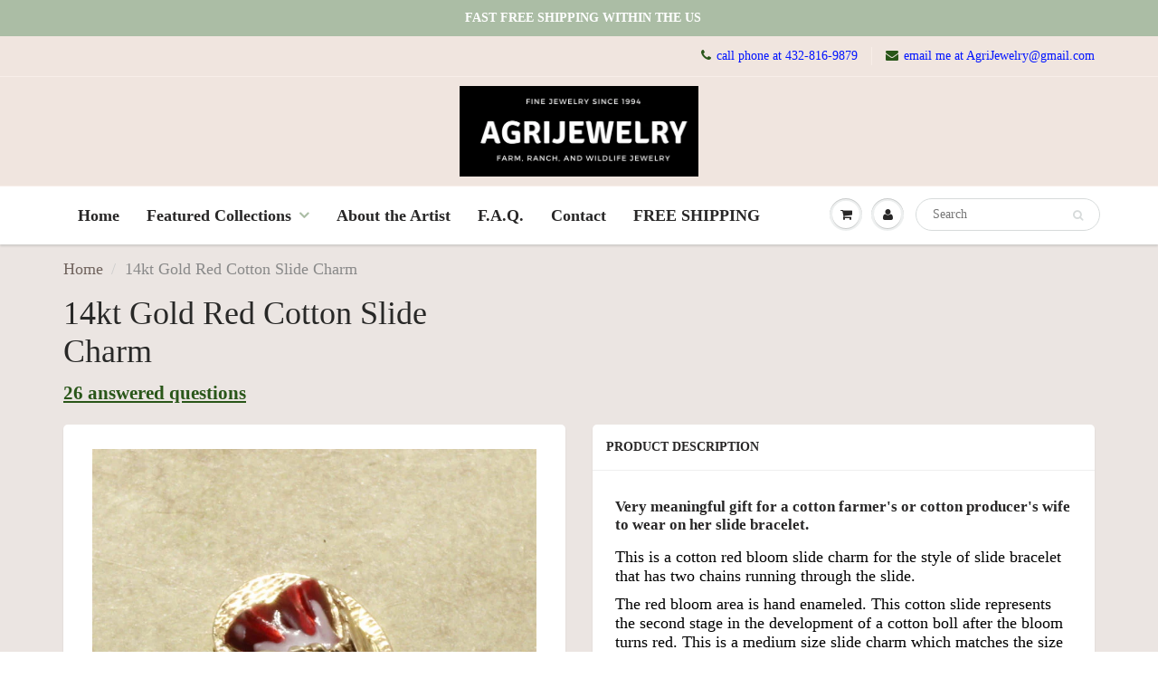

--- FILE ---
content_type: text/html; charset=utf-8
request_url: https://agrijewelry.com/products/14kt-gold-red-cotton-slide-charm
body_size: 21856
content:
<!doctype html>
<html lang="en" class="noIE">
  <head>
    <meta name="google-site-verification" content="cb6QODRmyW3TNmuO7i_5oZ4ksvoiL5PCZxRW9lg1ZE0" />
    <script>!function(){ var e=document.createElement("script");e.type="text/javascript",e.async=!0;var t=location.protocol+"//widgets.kudobuzz.com/js/widgetLoader.js";e.src=t;document.getElementsByTagName("head")[0].appendChild(e);window.Kudos={Widget:function(e){this.uid=e.uid}},Kudos.Widget({uid:"a4f4y2w2v213s284y2d4o213y254130364w2s2b4z2"})}()</script>

    <!-- Basic page needs ================================================== -->
    <meta charset="utf-8">
    <meta name="viewport" content="width=device-width, initial-scale=1, maximum-scale=1">

    <!-- Title and description ================================================== -->
    <title>
      14kt Gold Red Cotton Slide Charm | AgriJewelry &ndash; Chris Chaney
    </title>

    
    <meta name="description" content="The red bloom area is hand enameled. This cotton slide represents the second stage in the development of a cotton boll after the bloom turns red. This is a medium size slide charm which matches the size of most slide charms on this style of bracelet.">
    

    <!-- Helpers ================================================== -->
    
  <meta property="og:type" content="product">
  <meta property="og:title" content="14kt Gold Red Cotton Slide Charm">
  
  <meta property="og:image" content="http://agrijewelry.com/cdn/shop/products/il_fullxfull.1297637382_7bfq_800x.jpg?v=1527482956">
  <meta property="og:image:secure_url" content="https://agrijewelry.com/cdn/shop/products/il_fullxfull.1297637382_7bfq_800x.jpg?v=1527482956">
  
  <meta property="og:image" content="http://agrijewelry.com/cdn/shop/products/il_fullxfull.1344886359_7uwa_800x.jpg?v=1527482956">
  <meta property="og:image:secure_url" content="https://agrijewelry.com/cdn/shop/products/il_fullxfull.1344886359_7uwa_800x.jpg?v=1527482956">
  
  <meta property="og:image" content="http://agrijewelry.com/cdn/shop/products/il_fullxfull.1344886447_ljo4_800x.jpg?v=1527482956">
  <meta property="og:image:secure_url" content="https://agrijewelry.com/cdn/shop/products/il_fullxfull.1344886447_ljo4_800x.jpg?v=1527482956">
  
  <meta property="og:price:amount" content="749.00">
  <meta property="og:price:currency" content="USD">


  <meta property="og:description" content="The red bloom area is hand enameled. This cotton slide represents the second stage in the development of a cotton boll after the bloom turns red. This is a medium size slide charm which matches the size of most slide charms on this style of bracelet.">

  <meta property="og:url" content="https://agrijewelry.com/products/14kt-gold-red-cotton-slide-charm">
  <meta property="og:site_name" content="Chris Chaney">



<meta name="twitter:card" content="summary">

  <meta name="twitter:title" content="14kt Gold Red Cotton Slide Charm">
  <meta name="twitter:description" content="Very meaningful gift for a cotton farmer&#39;s or cotton producer&#39;s wife to wear on her slide bracelet. This is a cotton red bloom slide charm for the style of slide bracelet that has two chains running through the slide. The red bloom area is hand enameled. This cotton slide represents the second stage in the development of a cotton boll after the bloom turns red. This is a medium size slide charm which matches the size of most slide charms on this style of bracelet.Actual size is 9/16&quot; tall by 7/16&quot; wideThe yellow bloom slide is also  availableI have been making a large collection of cotton jewelry for over 20 years for cotton farmers and their wives who have really been enjoying and wearing these unique cotton jewelry items.This slide charm is available on a slide bracelet  If you really">
  <meta name="twitter:image" content="https://agrijewelry.com/cdn/shop/products/il_fullxfull.1297637382_7bfq_800x.jpg?v=1527482956">
  <meta name="twitter:image:width" content="240">
  <meta name="twitter:image:height" content="240">

    <link rel="canonical" href="https://agrijewelry.com/products/14kt-gold-red-cotton-slide-charm">
    <meta name="viewport" content="width=device-width,initial-scale=1">
    <meta name="theme-color" content="#295619">

    
    <link rel="shortcut icon" href="//agrijewelry.com/cdn/shop/t/7/assets/favicon.png?v=143539199271588070121648567034" type="image/png" />
    
    <link href="//agrijewelry.com/cdn/shop/t/7/assets/apps.css?v=97812685848777896851648567067" rel="stylesheet" type="text/css" media="all" />
    <link href="//agrijewelry.com/cdn/shop/t/7/assets/style.css?v=128068694620987348331648567067" rel="stylesheet" type="text/css" media="all" />
    <link href="//agrijewelry.com/cdn/shop/t/7/assets/flexslider.css?v=150902881339534962281648567067" rel="stylesheet" type="text/css" media="all" />
    <link href="//agrijewelry.com/cdn/shop/t/7/assets/flexslider-product.css?v=127308820160537444621648567067" rel="stylesheet" type="text/css" media="all" />
    
    

    <!-- Header hook for plugins ================================================== -->
    <script>window.performance && window.performance.mark && window.performance.mark('shopify.content_for_header.start');</script><meta name="google-site-verification" content="GRtS8LlBK36CDkufHm9JWzA_KxDHb8V4RVSEFdxL6TE">
<meta name="facebook-domain-verification" content="u8id6rgfyfqyz26vrkg6gjz1fyr0t4">
<meta name="facebook-domain-verification" content="3c2juzzmm73rxujhogu1pyh1wv08t6">
<meta id="shopify-digital-wallet" name="shopify-digital-wallet" content="/23944117/digital_wallets/dialog">
<meta name="shopify-checkout-api-token" content="1caea105c67bc655c2679a738948c062">
<meta id="in-context-paypal-metadata" data-shop-id="23944117" data-venmo-supported="false" data-environment="production" data-locale="en_US" data-paypal-v4="true" data-currency="USD">
<link rel="alternate" type="application/json+oembed" href="https://agrijewelry.com/products/14kt-gold-red-cotton-slide-charm.oembed">
<script async="async" src="/checkouts/internal/preloads.js?locale=en-US"></script>
<link rel="preconnect" href="https://shop.app" crossorigin="anonymous">
<script async="async" src="https://shop.app/checkouts/internal/preloads.js?locale=en-US&shop_id=23944117" crossorigin="anonymous"></script>
<script id="apple-pay-shop-capabilities" type="application/json">{"shopId":23944117,"countryCode":"US","currencyCode":"USD","merchantCapabilities":["supports3DS"],"merchantId":"gid:\/\/shopify\/Shop\/23944117","merchantName":"Chris Chaney","requiredBillingContactFields":["postalAddress","email"],"requiredShippingContactFields":["postalAddress","email"],"shippingType":"shipping","supportedNetworks":["visa","masterCard","amex","discover","elo","jcb"],"total":{"type":"pending","label":"Chris Chaney","amount":"1.00"},"shopifyPaymentsEnabled":true,"supportsSubscriptions":true}</script>
<script id="shopify-features" type="application/json">{"accessToken":"1caea105c67bc655c2679a738948c062","betas":["rich-media-storefront-analytics"],"domain":"agrijewelry.com","predictiveSearch":true,"shopId":23944117,"locale":"en"}</script>
<script>var Shopify = Shopify || {};
Shopify.shop = "agrijewelry.myshopify.com";
Shopify.locale = "en";
Shopify.currency = {"active":"USD","rate":"1.0"};
Shopify.country = "US";
Shopify.theme = {"name":"ShowTime with Installments message","id":121827491927,"schema_name":"ShowTime","schema_version":"5.0.7","theme_store_id":687,"role":"main"};
Shopify.theme.handle = "null";
Shopify.theme.style = {"id":null,"handle":null};
Shopify.cdnHost = "agrijewelry.com/cdn";
Shopify.routes = Shopify.routes || {};
Shopify.routes.root = "/";</script>
<script type="module">!function(o){(o.Shopify=o.Shopify||{}).modules=!0}(window);</script>
<script>!function(o){function n(){var o=[];function n(){o.push(Array.prototype.slice.apply(arguments))}return n.q=o,n}var t=o.Shopify=o.Shopify||{};t.loadFeatures=n(),t.autoloadFeatures=n()}(window);</script>
<script>
  window.ShopifyPay = window.ShopifyPay || {};
  window.ShopifyPay.apiHost = "shop.app\/pay";
  window.ShopifyPay.redirectState = null;
</script>
<script id="shop-js-analytics" type="application/json">{"pageType":"product"}</script>
<script defer="defer" async type="module" src="//agrijewelry.com/cdn/shopifycloud/shop-js/modules/v2/client.init-shop-cart-sync_BT-GjEfc.en.esm.js"></script>
<script defer="defer" async type="module" src="//agrijewelry.com/cdn/shopifycloud/shop-js/modules/v2/chunk.common_D58fp_Oc.esm.js"></script>
<script defer="defer" async type="module" src="//agrijewelry.com/cdn/shopifycloud/shop-js/modules/v2/chunk.modal_xMitdFEc.esm.js"></script>
<script type="module">
  await import("//agrijewelry.com/cdn/shopifycloud/shop-js/modules/v2/client.init-shop-cart-sync_BT-GjEfc.en.esm.js");
await import("//agrijewelry.com/cdn/shopifycloud/shop-js/modules/v2/chunk.common_D58fp_Oc.esm.js");
await import("//agrijewelry.com/cdn/shopifycloud/shop-js/modules/v2/chunk.modal_xMitdFEc.esm.js");

  window.Shopify.SignInWithShop?.initShopCartSync?.({"fedCMEnabled":true,"windoidEnabled":true});

</script>
<script>
  window.Shopify = window.Shopify || {};
  if (!window.Shopify.featureAssets) window.Shopify.featureAssets = {};
  window.Shopify.featureAssets['shop-js'] = {"shop-cart-sync":["modules/v2/client.shop-cart-sync_DZOKe7Ll.en.esm.js","modules/v2/chunk.common_D58fp_Oc.esm.js","modules/v2/chunk.modal_xMitdFEc.esm.js"],"init-fed-cm":["modules/v2/client.init-fed-cm_B6oLuCjv.en.esm.js","modules/v2/chunk.common_D58fp_Oc.esm.js","modules/v2/chunk.modal_xMitdFEc.esm.js"],"shop-cash-offers":["modules/v2/client.shop-cash-offers_D2sdYoxE.en.esm.js","modules/v2/chunk.common_D58fp_Oc.esm.js","modules/v2/chunk.modal_xMitdFEc.esm.js"],"shop-login-button":["modules/v2/client.shop-login-button_QeVjl5Y3.en.esm.js","modules/v2/chunk.common_D58fp_Oc.esm.js","modules/v2/chunk.modal_xMitdFEc.esm.js"],"pay-button":["modules/v2/client.pay-button_DXTOsIq6.en.esm.js","modules/v2/chunk.common_D58fp_Oc.esm.js","modules/v2/chunk.modal_xMitdFEc.esm.js"],"shop-button":["modules/v2/client.shop-button_DQZHx9pm.en.esm.js","modules/v2/chunk.common_D58fp_Oc.esm.js","modules/v2/chunk.modal_xMitdFEc.esm.js"],"avatar":["modules/v2/client.avatar_BTnouDA3.en.esm.js"],"init-windoid":["modules/v2/client.init-windoid_CR1B-cfM.en.esm.js","modules/v2/chunk.common_D58fp_Oc.esm.js","modules/v2/chunk.modal_xMitdFEc.esm.js"],"init-shop-for-new-customer-accounts":["modules/v2/client.init-shop-for-new-customer-accounts_C_vY_xzh.en.esm.js","modules/v2/client.shop-login-button_QeVjl5Y3.en.esm.js","modules/v2/chunk.common_D58fp_Oc.esm.js","modules/v2/chunk.modal_xMitdFEc.esm.js"],"init-shop-email-lookup-coordinator":["modules/v2/client.init-shop-email-lookup-coordinator_BI7n9ZSv.en.esm.js","modules/v2/chunk.common_D58fp_Oc.esm.js","modules/v2/chunk.modal_xMitdFEc.esm.js"],"init-shop-cart-sync":["modules/v2/client.init-shop-cart-sync_BT-GjEfc.en.esm.js","modules/v2/chunk.common_D58fp_Oc.esm.js","modules/v2/chunk.modal_xMitdFEc.esm.js"],"shop-toast-manager":["modules/v2/client.shop-toast-manager_DiYdP3xc.en.esm.js","modules/v2/chunk.common_D58fp_Oc.esm.js","modules/v2/chunk.modal_xMitdFEc.esm.js"],"init-customer-accounts":["modules/v2/client.init-customer-accounts_D9ZNqS-Q.en.esm.js","modules/v2/client.shop-login-button_QeVjl5Y3.en.esm.js","modules/v2/chunk.common_D58fp_Oc.esm.js","modules/v2/chunk.modal_xMitdFEc.esm.js"],"init-customer-accounts-sign-up":["modules/v2/client.init-customer-accounts-sign-up_iGw4briv.en.esm.js","modules/v2/client.shop-login-button_QeVjl5Y3.en.esm.js","modules/v2/chunk.common_D58fp_Oc.esm.js","modules/v2/chunk.modal_xMitdFEc.esm.js"],"shop-follow-button":["modules/v2/client.shop-follow-button_CqMgW2wH.en.esm.js","modules/v2/chunk.common_D58fp_Oc.esm.js","modules/v2/chunk.modal_xMitdFEc.esm.js"],"checkout-modal":["modules/v2/client.checkout-modal_xHeaAweL.en.esm.js","modules/v2/chunk.common_D58fp_Oc.esm.js","modules/v2/chunk.modal_xMitdFEc.esm.js"],"shop-login":["modules/v2/client.shop-login_D91U-Q7h.en.esm.js","modules/v2/chunk.common_D58fp_Oc.esm.js","modules/v2/chunk.modal_xMitdFEc.esm.js"],"lead-capture":["modules/v2/client.lead-capture_BJmE1dJe.en.esm.js","modules/v2/chunk.common_D58fp_Oc.esm.js","modules/v2/chunk.modal_xMitdFEc.esm.js"],"payment-terms":["modules/v2/client.payment-terms_Ci9AEqFq.en.esm.js","modules/v2/chunk.common_D58fp_Oc.esm.js","modules/v2/chunk.modal_xMitdFEc.esm.js"]};
</script>
<script>(function() {
  var isLoaded = false;
  function asyncLoad() {
    if (isLoaded) return;
    isLoaded = true;
    var urls = ["https:\/\/shopifyapp.rontar.com\/ScriptTags\/onlinestore.js?advId=19050\u0026audienceId=d0eaaa87-a6a8-45e6-ba5b-a4eee406bfa3\u0026priceId=2403\u0026shop=agrijewelry.myshopify.com","https:\/\/statics2.kudobuzz.com\/widgets\/widgetloader.js?uid=10905e2346b31958bbffb7abead652f510b9add185953653e27014937be308f5e9c30faaa46184e95dd6c222c706635203\u0026shop=agrijewelry.myshopify.com","https:\/\/agrijewelry.services.answerbase.com\/javascript\/widget\/full-featured-widget.min.js?p=s\u0026ia=%23abqa\u0026iacp=%23abqacat\u0026shop=agrijewelry.myshopify.com","https:\/\/agrijewelry.services.answerbase.com\/javascript\/widget\/cta-widget.min.js?p=s\u0026ia=%23abcta\u0026t=Have+a+question+about+this+item?\u0026cts=a.tabqa\u0026shop=agrijewelry.myshopify.com"];
    for (var i = 0; i < urls.length; i++) {
      var s = document.createElement('script');
      s.type = 'text/javascript';
      s.async = true;
      s.src = urls[i];
      var x = document.getElementsByTagName('script')[0];
      x.parentNode.insertBefore(s, x);
    }
  };
  if(window.attachEvent) {
    window.attachEvent('onload', asyncLoad);
  } else {
    window.addEventListener('load', asyncLoad, false);
  }
})();</script>
<script id="__st">var __st={"a":23944117,"offset":-21600,"reqid":"3ab3bec5-0210-44f5-adc3-0f8e42b691c1-1769462081","pageurl":"agrijewelry.com\/products\/14kt-gold-red-cotton-slide-charm","u":"131550c0add9","p":"product","rtyp":"product","rid":254478221340};</script>
<script>window.ShopifyPaypalV4VisibilityTracking = true;</script>
<script id="captcha-bootstrap">!function(){'use strict';const t='contact',e='account',n='new_comment',o=[[t,t],['blogs',n],['comments',n],[t,'customer']],c=[[e,'customer_login'],[e,'guest_login'],[e,'recover_customer_password'],[e,'create_customer']],r=t=>t.map((([t,e])=>`form[action*='/${t}']:not([data-nocaptcha='true']) input[name='form_type'][value='${e}']`)).join(','),a=t=>()=>t?[...document.querySelectorAll(t)].map((t=>t.form)):[];function s(){const t=[...o],e=r(t);return a(e)}const i='password',u='form_key',d=['recaptcha-v3-token','g-recaptcha-response','h-captcha-response',i],f=()=>{try{return window.sessionStorage}catch{return}},m='__shopify_v',_=t=>t.elements[u];function p(t,e,n=!1){try{const o=window.sessionStorage,c=JSON.parse(o.getItem(e)),{data:r}=function(t){const{data:e,action:n}=t;return t[m]||n?{data:e,action:n}:{data:t,action:n}}(c);for(const[e,n]of Object.entries(r))t.elements[e]&&(t.elements[e].value=n);n&&o.removeItem(e)}catch(o){console.error('form repopulation failed',{error:o})}}const l='form_type',E='cptcha';function T(t){t.dataset[E]=!0}const w=window,h=w.document,L='Shopify',v='ce_forms',y='captcha';let A=!1;((t,e)=>{const n=(g='f06e6c50-85a8-45c8-87d0-21a2b65856fe',I='https://cdn.shopify.com/shopifycloud/storefront-forms-hcaptcha/ce_storefront_forms_captcha_hcaptcha.v1.5.2.iife.js',D={infoText:'Protected by hCaptcha',privacyText:'Privacy',termsText:'Terms'},(t,e,n)=>{const o=w[L][v],c=o.bindForm;if(c)return c(t,g,e,D).then(n);var r;o.q.push([[t,g,e,D],n]),r=I,A||(h.body.append(Object.assign(h.createElement('script'),{id:'captcha-provider',async:!0,src:r})),A=!0)});var g,I,D;w[L]=w[L]||{},w[L][v]=w[L][v]||{},w[L][v].q=[],w[L][y]=w[L][y]||{},w[L][y].protect=function(t,e){n(t,void 0,e),T(t)},Object.freeze(w[L][y]),function(t,e,n,w,h,L){const[v,y,A,g]=function(t,e,n){const i=e?o:[],u=t?c:[],d=[...i,...u],f=r(d),m=r(i),_=r(d.filter((([t,e])=>n.includes(e))));return[a(f),a(m),a(_),s()]}(w,h,L),I=t=>{const e=t.target;return e instanceof HTMLFormElement?e:e&&e.form},D=t=>v().includes(t);t.addEventListener('submit',(t=>{const e=I(t);if(!e)return;const n=D(e)&&!e.dataset.hcaptchaBound&&!e.dataset.recaptchaBound,o=_(e),c=g().includes(e)&&(!o||!o.value);(n||c)&&t.preventDefault(),c&&!n&&(function(t){try{if(!f())return;!function(t){const e=f();if(!e)return;const n=_(t);if(!n)return;const o=n.value;o&&e.removeItem(o)}(t);const e=Array.from(Array(32),(()=>Math.random().toString(36)[2])).join('');!function(t,e){_(t)||t.append(Object.assign(document.createElement('input'),{type:'hidden',name:u})),t.elements[u].value=e}(t,e),function(t,e){const n=f();if(!n)return;const o=[...t.querySelectorAll(`input[type='${i}']`)].map((({name:t})=>t)),c=[...d,...o],r={};for(const[a,s]of new FormData(t).entries())c.includes(a)||(r[a]=s);n.setItem(e,JSON.stringify({[m]:1,action:t.action,data:r}))}(t,e)}catch(e){console.error('failed to persist form',e)}}(e),e.submit())}));const S=(t,e)=>{t&&!t.dataset[E]&&(n(t,e.some((e=>e===t))),T(t))};for(const o of['focusin','change'])t.addEventListener(o,(t=>{const e=I(t);D(e)&&S(e,y())}));const B=e.get('form_key'),M=e.get(l),P=B&&M;t.addEventListener('DOMContentLoaded',(()=>{const t=y();if(P)for(const e of t)e.elements[l].value===M&&p(e,B);[...new Set([...A(),...v().filter((t=>'true'===t.dataset.shopifyCaptcha))])].forEach((e=>S(e,t)))}))}(h,new URLSearchParams(w.location.search),n,t,e,['guest_login'])})(!0,!0)}();</script>
<script integrity="sha256-4kQ18oKyAcykRKYeNunJcIwy7WH5gtpwJnB7kiuLZ1E=" data-source-attribution="shopify.loadfeatures" defer="defer" src="//agrijewelry.com/cdn/shopifycloud/storefront/assets/storefront/load_feature-a0a9edcb.js" crossorigin="anonymous"></script>
<script crossorigin="anonymous" defer="defer" src="//agrijewelry.com/cdn/shopifycloud/storefront/assets/shopify_pay/storefront-65b4c6d7.js?v=20250812"></script>
<script data-source-attribution="shopify.dynamic_checkout.dynamic.init">var Shopify=Shopify||{};Shopify.PaymentButton=Shopify.PaymentButton||{isStorefrontPortableWallets:!0,init:function(){window.Shopify.PaymentButton.init=function(){};var t=document.createElement("script");t.src="https://agrijewelry.com/cdn/shopifycloud/portable-wallets/latest/portable-wallets.en.js",t.type="module",document.head.appendChild(t)}};
</script>
<script data-source-attribution="shopify.dynamic_checkout.buyer_consent">
  function portableWalletsHideBuyerConsent(e){var t=document.getElementById("shopify-buyer-consent"),n=document.getElementById("shopify-subscription-policy-button");t&&n&&(t.classList.add("hidden"),t.setAttribute("aria-hidden","true"),n.removeEventListener("click",e))}function portableWalletsShowBuyerConsent(e){var t=document.getElementById("shopify-buyer-consent"),n=document.getElementById("shopify-subscription-policy-button");t&&n&&(t.classList.remove("hidden"),t.removeAttribute("aria-hidden"),n.addEventListener("click",e))}window.Shopify?.PaymentButton&&(window.Shopify.PaymentButton.hideBuyerConsent=portableWalletsHideBuyerConsent,window.Shopify.PaymentButton.showBuyerConsent=portableWalletsShowBuyerConsent);
</script>
<script data-source-attribution="shopify.dynamic_checkout.cart.bootstrap">document.addEventListener("DOMContentLoaded",(function(){function t(){return document.querySelector("shopify-accelerated-checkout-cart, shopify-accelerated-checkout")}if(t())Shopify.PaymentButton.init();else{new MutationObserver((function(e,n){t()&&(Shopify.PaymentButton.init(),n.disconnect())})).observe(document.body,{childList:!0,subtree:!0})}}));
</script>
<script id='scb4127' type='text/javascript' async='' src='https://agrijewelry.com/cdn/shopifycloud/privacy-banner/storefront-banner.js'></script><link id="shopify-accelerated-checkout-styles" rel="stylesheet" media="screen" href="https://agrijewelry.com/cdn/shopifycloud/portable-wallets/latest/accelerated-checkout-backwards-compat.css" crossorigin="anonymous">
<style id="shopify-accelerated-checkout-cart">
        #shopify-buyer-consent {
  margin-top: 1em;
  display: inline-block;
  width: 100%;
}

#shopify-buyer-consent.hidden {
  display: none;
}

#shopify-subscription-policy-button {
  background: none;
  border: none;
  padding: 0;
  text-decoration: underline;
  font-size: inherit;
  cursor: pointer;
}

#shopify-subscription-policy-button::before {
  box-shadow: none;
}

      </style>

<script>window.performance && window.performance.mark && window.performance.mark('shopify.content_for_header.end');</script>

    <!--[if lt IE 9]>
    <script src="//html5shiv.googlecode.com/svn/trunk/html5.js" type="text/javascript"></script>
    <![endif]-->

    

    <script src="//agrijewelry.com/cdn/shop/t/7/assets/jquery.js?v=105778841822381192391648567046" type="text/javascript"></script>
    
    
    <!-- Theme Global App JS ================================================== -->
    <script>
      var app = app || {
        data:{
          template:"product",
          money_format: "${{amount}}"
        }
      }
    </script>
    <!-- Global site tag (gtag.js) - Google Ads: 792208371 -->
<script async src="https://www.googletagmanager.com/gtag/js?id=AW-792208371"></script>
<script>
  window.dataLayer = window.dataLayer || [];
  function gtag(){dataLayer.push(arguments);}
  gtag('js', new Date());

  gtag('config', 'AW-792208371');
</script>

<meta name="google-site-verification" content="B65ESx06pkIJhzNwR3Aj036r3EhOcOKRKttwB3tuL_g" />
  <link href="https://monorail-edge.shopifysvc.com" rel="dns-prefetch">
<script>(function(){if ("sendBeacon" in navigator && "performance" in window) {try {var session_token_from_headers = performance.getEntriesByType('navigation')[0].serverTiming.find(x => x.name == '_s').description;} catch {var session_token_from_headers = undefined;}var session_cookie_matches = document.cookie.match(/_shopify_s=([^;]*)/);var session_token_from_cookie = session_cookie_matches && session_cookie_matches.length === 2 ? session_cookie_matches[1] : "";var session_token = session_token_from_headers || session_token_from_cookie || "";function handle_abandonment_event(e) {var entries = performance.getEntries().filter(function(entry) {return /monorail-edge.shopifysvc.com/.test(entry.name);});if (!window.abandonment_tracked && entries.length === 0) {window.abandonment_tracked = true;var currentMs = Date.now();var navigation_start = performance.timing.navigationStart;var payload = {shop_id: 23944117,url: window.location.href,navigation_start,duration: currentMs - navigation_start,session_token,page_type: "product"};window.navigator.sendBeacon("https://monorail-edge.shopifysvc.com/v1/produce", JSON.stringify({schema_id: "online_store_buyer_site_abandonment/1.1",payload: payload,metadata: {event_created_at_ms: currentMs,event_sent_at_ms: currentMs}}));}}window.addEventListener('pagehide', handle_abandonment_event);}}());</script>
<script id="web-pixels-manager-setup">(function e(e,d,r,n,o){if(void 0===o&&(o={}),!Boolean(null===(a=null===(i=window.Shopify)||void 0===i?void 0:i.analytics)||void 0===a?void 0:a.replayQueue)){var i,a;window.Shopify=window.Shopify||{};var t=window.Shopify;t.analytics=t.analytics||{};var s=t.analytics;s.replayQueue=[],s.publish=function(e,d,r){return s.replayQueue.push([e,d,r]),!0};try{self.performance.mark("wpm:start")}catch(e){}var l=function(){var e={modern:/Edge?\/(1{2}[4-9]|1[2-9]\d|[2-9]\d{2}|\d{4,})\.\d+(\.\d+|)|Firefox\/(1{2}[4-9]|1[2-9]\d|[2-9]\d{2}|\d{4,})\.\d+(\.\d+|)|Chrom(ium|e)\/(9{2}|\d{3,})\.\d+(\.\d+|)|(Maci|X1{2}).+ Version\/(15\.\d+|(1[6-9]|[2-9]\d|\d{3,})\.\d+)([,.]\d+|)( \(\w+\)|)( Mobile\/\w+|) Safari\/|Chrome.+OPR\/(9{2}|\d{3,})\.\d+\.\d+|(CPU[ +]OS|iPhone[ +]OS|CPU[ +]iPhone|CPU IPhone OS|CPU iPad OS)[ +]+(15[._]\d+|(1[6-9]|[2-9]\d|\d{3,})[._]\d+)([._]\d+|)|Android:?[ /-](13[3-9]|1[4-9]\d|[2-9]\d{2}|\d{4,})(\.\d+|)(\.\d+|)|Android.+Firefox\/(13[5-9]|1[4-9]\d|[2-9]\d{2}|\d{4,})\.\d+(\.\d+|)|Android.+Chrom(ium|e)\/(13[3-9]|1[4-9]\d|[2-9]\d{2}|\d{4,})\.\d+(\.\d+|)|SamsungBrowser\/([2-9]\d|\d{3,})\.\d+/,legacy:/Edge?\/(1[6-9]|[2-9]\d|\d{3,})\.\d+(\.\d+|)|Firefox\/(5[4-9]|[6-9]\d|\d{3,})\.\d+(\.\d+|)|Chrom(ium|e)\/(5[1-9]|[6-9]\d|\d{3,})\.\d+(\.\d+|)([\d.]+$|.*Safari\/(?![\d.]+ Edge\/[\d.]+$))|(Maci|X1{2}).+ Version\/(10\.\d+|(1[1-9]|[2-9]\d|\d{3,})\.\d+)([,.]\d+|)( \(\w+\)|)( Mobile\/\w+|) Safari\/|Chrome.+OPR\/(3[89]|[4-9]\d|\d{3,})\.\d+\.\d+|(CPU[ +]OS|iPhone[ +]OS|CPU[ +]iPhone|CPU IPhone OS|CPU iPad OS)[ +]+(10[._]\d+|(1[1-9]|[2-9]\d|\d{3,})[._]\d+)([._]\d+|)|Android:?[ /-](13[3-9]|1[4-9]\d|[2-9]\d{2}|\d{4,})(\.\d+|)(\.\d+|)|Mobile Safari.+OPR\/([89]\d|\d{3,})\.\d+\.\d+|Android.+Firefox\/(13[5-9]|1[4-9]\d|[2-9]\d{2}|\d{4,})\.\d+(\.\d+|)|Android.+Chrom(ium|e)\/(13[3-9]|1[4-9]\d|[2-9]\d{2}|\d{4,})\.\d+(\.\d+|)|Android.+(UC? ?Browser|UCWEB|U3)[ /]?(15\.([5-9]|\d{2,})|(1[6-9]|[2-9]\d|\d{3,})\.\d+)\.\d+|SamsungBrowser\/(5\.\d+|([6-9]|\d{2,})\.\d+)|Android.+MQ{2}Browser\/(14(\.(9|\d{2,})|)|(1[5-9]|[2-9]\d|\d{3,})(\.\d+|))(\.\d+|)|K[Aa][Ii]OS\/(3\.\d+|([4-9]|\d{2,})\.\d+)(\.\d+|)/},d=e.modern,r=e.legacy,n=navigator.userAgent;return n.match(d)?"modern":n.match(r)?"legacy":"unknown"}(),u="modern"===l?"modern":"legacy",c=(null!=n?n:{modern:"",legacy:""})[u],f=function(e){return[e.baseUrl,"/wpm","/b",e.hashVersion,"modern"===e.buildTarget?"m":"l",".js"].join("")}({baseUrl:d,hashVersion:r,buildTarget:u}),m=function(e){var d=e.version,r=e.bundleTarget,n=e.surface,o=e.pageUrl,i=e.monorailEndpoint;return{emit:function(e){var a=e.status,t=e.errorMsg,s=(new Date).getTime(),l=JSON.stringify({metadata:{event_sent_at_ms:s},events:[{schema_id:"web_pixels_manager_load/3.1",payload:{version:d,bundle_target:r,page_url:o,status:a,surface:n,error_msg:t},metadata:{event_created_at_ms:s}}]});if(!i)return console&&console.warn&&console.warn("[Web Pixels Manager] No Monorail endpoint provided, skipping logging."),!1;try{return self.navigator.sendBeacon.bind(self.navigator)(i,l)}catch(e){}var u=new XMLHttpRequest;try{return u.open("POST",i,!0),u.setRequestHeader("Content-Type","text/plain"),u.send(l),!0}catch(e){return console&&console.warn&&console.warn("[Web Pixels Manager] Got an unhandled error while logging to Monorail."),!1}}}}({version:r,bundleTarget:l,surface:e.surface,pageUrl:self.location.href,monorailEndpoint:e.monorailEndpoint});try{o.browserTarget=l,function(e){var d=e.src,r=e.async,n=void 0===r||r,o=e.onload,i=e.onerror,a=e.sri,t=e.scriptDataAttributes,s=void 0===t?{}:t,l=document.createElement("script"),u=document.querySelector("head"),c=document.querySelector("body");if(l.async=n,l.src=d,a&&(l.integrity=a,l.crossOrigin="anonymous"),s)for(var f in s)if(Object.prototype.hasOwnProperty.call(s,f))try{l.dataset[f]=s[f]}catch(e){}if(o&&l.addEventListener("load",o),i&&l.addEventListener("error",i),u)u.appendChild(l);else{if(!c)throw new Error("Did not find a head or body element to append the script");c.appendChild(l)}}({src:f,async:!0,onload:function(){if(!function(){var e,d;return Boolean(null===(d=null===(e=window.Shopify)||void 0===e?void 0:e.analytics)||void 0===d?void 0:d.initialized)}()){var d=window.webPixelsManager.init(e)||void 0;if(d){var r=window.Shopify.analytics;r.replayQueue.forEach((function(e){var r=e[0],n=e[1],o=e[2];d.publishCustomEvent(r,n,o)})),r.replayQueue=[],r.publish=d.publishCustomEvent,r.visitor=d.visitor,r.initialized=!0}}},onerror:function(){return m.emit({status:"failed",errorMsg:"".concat(f," has failed to load")})},sri:function(e){var d=/^sha384-[A-Za-z0-9+/=]+$/;return"string"==typeof e&&d.test(e)}(c)?c:"",scriptDataAttributes:o}),m.emit({status:"loading"})}catch(e){m.emit({status:"failed",errorMsg:(null==e?void 0:e.message)||"Unknown error"})}}})({shopId: 23944117,storefrontBaseUrl: "https://agrijewelry.com",extensionsBaseUrl: "https://extensions.shopifycdn.com/cdn/shopifycloud/web-pixels-manager",monorailEndpoint: "https://monorail-edge.shopifysvc.com/unstable/produce_batch",surface: "storefront-renderer",enabledBetaFlags: ["2dca8a86"],webPixelsConfigList: [{"id":"329678935","configuration":"{\"config\":\"{\\\"pixel_id\\\":\\\"AW-996931285\\\",\\\"target_country\\\":\\\"US\\\",\\\"gtag_events\\\":[{\\\"type\\\":\\\"search\\\",\\\"action_label\\\":\\\"AW-996931285\\\/9l5VCPrCxbkBENXtr9sD\\\"},{\\\"type\\\":\\\"begin_checkout\\\",\\\"action_label\\\":\\\"AW-996931285\\\/EK14CPfCxbkBENXtr9sD\\\"},{\\\"type\\\":\\\"view_item\\\",\\\"action_label\\\":[\\\"AW-996931285\\\/V4b9CPHCxbkBENXtr9sD\\\",\\\"MC-W8QFSF7QB7\\\"]},{\\\"type\\\":\\\"purchase\\\",\\\"action_label\\\":[\\\"AW-996931285\\\/wPuCCO7CxbkBENXtr9sD\\\",\\\"MC-W8QFSF7QB7\\\"]},{\\\"type\\\":\\\"page_view\\\",\\\"action_label\\\":[\\\"AW-996931285\\\/vONzCOvCxbkBENXtr9sD\\\",\\\"MC-W8QFSF7QB7\\\"]},{\\\"type\\\":\\\"add_payment_info\\\",\\\"action_label\\\":\\\"AW-996931285\\\/Y8eRCP3CxbkBENXtr9sD\\\"},{\\\"type\\\":\\\"add_to_cart\\\",\\\"action_label\\\":\\\"AW-996931285\\\/R2zSCPTCxbkBENXtr9sD\\\"}],\\\"enable_monitoring_mode\\\":false}\"}","eventPayloadVersion":"v1","runtimeContext":"OPEN","scriptVersion":"b2a88bafab3e21179ed38636efcd8a93","type":"APP","apiClientId":1780363,"privacyPurposes":[],"dataSharingAdjustments":{"protectedCustomerApprovalScopes":["read_customer_address","read_customer_email","read_customer_name","read_customer_personal_data","read_customer_phone"]}},{"id":"179044439","configuration":"{\"pixel_id\":\"354607709399432\",\"pixel_type\":\"facebook_pixel\",\"metaapp_system_user_token\":\"-\"}","eventPayloadVersion":"v1","runtimeContext":"OPEN","scriptVersion":"ca16bc87fe92b6042fbaa3acc2fbdaa6","type":"APP","apiClientId":2329312,"privacyPurposes":["ANALYTICS","MARKETING","SALE_OF_DATA"],"dataSharingAdjustments":{"protectedCustomerApprovalScopes":["read_customer_address","read_customer_email","read_customer_name","read_customer_personal_data","read_customer_phone"]}},{"id":"52330583","eventPayloadVersion":"v1","runtimeContext":"LAX","scriptVersion":"1","type":"CUSTOM","privacyPurposes":["MARKETING"],"name":"Meta pixel (migrated)"},{"id":"100958295","eventPayloadVersion":"v1","runtimeContext":"LAX","scriptVersion":"1","type":"CUSTOM","privacyPurposes":["ANALYTICS"],"name":"Google Analytics tag (migrated)"},{"id":"shopify-app-pixel","configuration":"{}","eventPayloadVersion":"v1","runtimeContext":"STRICT","scriptVersion":"0450","apiClientId":"shopify-pixel","type":"APP","privacyPurposes":["ANALYTICS","MARKETING"]},{"id":"shopify-custom-pixel","eventPayloadVersion":"v1","runtimeContext":"LAX","scriptVersion":"0450","apiClientId":"shopify-pixel","type":"CUSTOM","privacyPurposes":["ANALYTICS","MARKETING"]}],isMerchantRequest: false,initData: {"shop":{"name":"Chris Chaney","paymentSettings":{"currencyCode":"USD"},"myshopifyDomain":"agrijewelry.myshopify.com","countryCode":"US","storefrontUrl":"https:\/\/agrijewelry.com"},"customer":null,"cart":null,"checkout":null,"productVariants":[{"price":{"amount":749.0,"currencyCode":"USD"},"product":{"title":"14kt Gold Red Cotton Slide Charm","vendor":"Agrijewelry","id":"254478221340","untranslatedTitle":"14kt Gold Red Cotton Slide Charm","url":"\/products\/14kt-gold-red-cotton-slide-charm","type":"Jewelry"},"id":"3731486867484","image":{"src":"\/\/agrijewelry.com\/cdn\/shop\/products\/il_fullxfull.1297637382_7bfq.jpg?v=1527482956"},"sku":"df4175f203d7a0c238944f0dae392c57","title":"Default Title","untranslatedTitle":"Default Title"}],"purchasingCompany":null},},"https://agrijewelry.com/cdn","fcfee988w5aeb613cpc8e4bc33m6693e112",{"modern":"","legacy":""},{"shopId":"23944117","storefrontBaseUrl":"https:\/\/agrijewelry.com","extensionBaseUrl":"https:\/\/extensions.shopifycdn.com\/cdn\/shopifycloud\/web-pixels-manager","surface":"storefront-renderer","enabledBetaFlags":"[\"2dca8a86\"]","isMerchantRequest":"false","hashVersion":"fcfee988w5aeb613cpc8e4bc33m6693e112","publish":"custom","events":"[[\"page_viewed\",{}],[\"product_viewed\",{\"productVariant\":{\"price\":{\"amount\":749.0,\"currencyCode\":\"USD\"},\"product\":{\"title\":\"14kt Gold Red Cotton Slide Charm\",\"vendor\":\"Agrijewelry\",\"id\":\"254478221340\",\"untranslatedTitle\":\"14kt Gold Red Cotton Slide Charm\",\"url\":\"\/products\/14kt-gold-red-cotton-slide-charm\",\"type\":\"Jewelry\"},\"id\":\"3731486867484\",\"image\":{\"src\":\"\/\/agrijewelry.com\/cdn\/shop\/products\/il_fullxfull.1297637382_7bfq.jpg?v=1527482956\"},\"sku\":\"df4175f203d7a0c238944f0dae392c57\",\"title\":\"Default Title\",\"untranslatedTitle\":\"Default Title\"}}]]"});</script><script>
  window.ShopifyAnalytics = window.ShopifyAnalytics || {};
  window.ShopifyAnalytics.meta = window.ShopifyAnalytics.meta || {};
  window.ShopifyAnalytics.meta.currency = 'USD';
  var meta = {"product":{"id":254478221340,"gid":"gid:\/\/shopify\/Product\/254478221340","vendor":"Agrijewelry","type":"Jewelry","handle":"14kt-gold-red-cotton-slide-charm","variants":[{"id":3731486867484,"price":74900,"name":"14kt Gold Red Cotton Slide Charm","public_title":null,"sku":"df4175f203d7a0c238944f0dae392c57"}],"remote":false},"page":{"pageType":"product","resourceType":"product","resourceId":254478221340,"requestId":"3ab3bec5-0210-44f5-adc3-0f8e42b691c1-1769462081"}};
  for (var attr in meta) {
    window.ShopifyAnalytics.meta[attr] = meta[attr];
  }
</script>
<script class="analytics">
  (function () {
    var customDocumentWrite = function(content) {
      var jquery = null;

      if (window.jQuery) {
        jquery = window.jQuery;
      } else if (window.Checkout && window.Checkout.$) {
        jquery = window.Checkout.$;
      }

      if (jquery) {
        jquery('body').append(content);
      }
    };

    var hasLoggedConversion = function(token) {
      if (token) {
        return document.cookie.indexOf('loggedConversion=' + token) !== -1;
      }
      return false;
    }

    var setCookieIfConversion = function(token) {
      if (token) {
        var twoMonthsFromNow = new Date(Date.now());
        twoMonthsFromNow.setMonth(twoMonthsFromNow.getMonth() + 2);

        document.cookie = 'loggedConversion=' + token + '; expires=' + twoMonthsFromNow;
      }
    }

    var trekkie = window.ShopifyAnalytics.lib = window.trekkie = window.trekkie || [];
    if (trekkie.integrations) {
      return;
    }
    trekkie.methods = [
      'identify',
      'page',
      'ready',
      'track',
      'trackForm',
      'trackLink'
    ];
    trekkie.factory = function(method) {
      return function() {
        var args = Array.prototype.slice.call(arguments);
        args.unshift(method);
        trekkie.push(args);
        return trekkie;
      };
    };
    for (var i = 0; i < trekkie.methods.length; i++) {
      var key = trekkie.methods[i];
      trekkie[key] = trekkie.factory(key);
    }
    trekkie.load = function(config) {
      trekkie.config = config || {};
      trekkie.config.initialDocumentCookie = document.cookie;
      var first = document.getElementsByTagName('script')[0];
      var script = document.createElement('script');
      script.type = 'text/javascript';
      script.onerror = function(e) {
        var scriptFallback = document.createElement('script');
        scriptFallback.type = 'text/javascript';
        scriptFallback.onerror = function(error) {
                var Monorail = {
      produce: function produce(monorailDomain, schemaId, payload) {
        var currentMs = new Date().getTime();
        var event = {
          schema_id: schemaId,
          payload: payload,
          metadata: {
            event_created_at_ms: currentMs,
            event_sent_at_ms: currentMs
          }
        };
        return Monorail.sendRequest("https://" + monorailDomain + "/v1/produce", JSON.stringify(event));
      },
      sendRequest: function sendRequest(endpointUrl, payload) {
        // Try the sendBeacon API
        if (window && window.navigator && typeof window.navigator.sendBeacon === 'function' && typeof window.Blob === 'function' && !Monorail.isIos12()) {
          var blobData = new window.Blob([payload], {
            type: 'text/plain'
          });

          if (window.navigator.sendBeacon(endpointUrl, blobData)) {
            return true;
          } // sendBeacon was not successful

        } // XHR beacon

        var xhr = new XMLHttpRequest();

        try {
          xhr.open('POST', endpointUrl);
          xhr.setRequestHeader('Content-Type', 'text/plain');
          xhr.send(payload);
        } catch (e) {
          console.log(e);
        }

        return false;
      },
      isIos12: function isIos12() {
        return window.navigator.userAgent.lastIndexOf('iPhone; CPU iPhone OS 12_') !== -1 || window.navigator.userAgent.lastIndexOf('iPad; CPU OS 12_') !== -1;
      }
    };
    Monorail.produce('monorail-edge.shopifysvc.com',
      'trekkie_storefront_load_errors/1.1',
      {shop_id: 23944117,
      theme_id: 121827491927,
      app_name: "storefront",
      context_url: window.location.href,
      source_url: "//agrijewelry.com/cdn/s/trekkie.storefront.a804e9514e4efded663580eddd6991fcc12b5451.min.js"});

        };
        scriptFallback.async = true;
        scriptFallback.src = '//agrijewelry.com/cdn/s/trekkie.storefront.a804e9514e4efded663580eddd6991fcc12b5451.min.js';
        first.parentNode.insertBefore(scriptFallback, first);
      };
      script.async = true;
      script.src = '//agrijewelry.com/cdn/s/trekkie.storefront.a804e9514e4efded663580eddd6991fcc12b5451.min.js';
      first.parentNode.insertBefore(script, first);
    };
    trekkie.load(
      {"Trekkie":{"appName":"storefront","development":false,"defaultAttributes":{"shopId":23944117,"isMerchantRequest":null,"themeId":121827491927,"themeCityHash":"3314226967112963176","contentLanguage":"en","currency":"USD","eventMetadataId":"6a262096-10d3-45f9-8a08-1404ae34530a"},"isServerSideCookieWritingEnabled":true,"monorailRegion":"shop_domain","enabledBetaFlags":["65f19447"]},"Session Attribution":{},"S2S":{"facebookCapiEnabled":true,"source":"trekkie-storefront-renderer","apiClientId":580111}}
    );

    var loaded = false;
    trekkie.ready(function() {
      if (loaded) return;
      loaded = true;

      window.ShopifyAnalytics.lib = window.trekkie;

      var originalDocumentWrite = document.write;
      document.write = customDocumentWrite;
      try { window.ShopifyAnalytics.merchantGoogleAnalytics.call(this); } catch(error) {};
      document.write = originalDocumentWrite;

      window.ShopifyAnalytics.lib.page(null,{"pageType":"product","resourceType":"product","resourceId":254478221340,"requestId":"3ab3bec5-0210-44f5-adc3-0f8e42b691c1-1769462081","shopifyEmitted":true});

      var match = window.location.pathname.match(/checkouts\/(.+)\/(thank_you|post_purchase)/)
      var token = match? match[1]: undefined;
      if (!hasLoggedConversion(token)) {
        setCookieIfConversion(token);
        window.ShopifyAnalytics.lib.track("Viewed Product",{"currency":"USD","variantId":3731486867484,"productId":254478221340,"productGid":"gid:\/\/shopify\/Product\/254478221340","name":"14kt Gold Red Cotton Slide Charm","price":"749.00","sku":"df4175f203d7a0c238944f0dae392c57","brand":"Agrijewelry","variant":null,"category":"Jewelry","nonInteraction":true,"remote":false},undefined,undefined,{"shopifyEmitted":true});
      window.ShopifyAnalytics.lib.track("monorail:\/\/trekkie_storefront_viewed_product\/1.1",{"currency":"USD","variantId":3731486867484,"productId":254478221340,"productGid":"gid:\/\/shopify\/Product\/254478221340","name":"14kt Gold Red Cotton Slide Charm","price":"749.00","sku":"df4175f203d7a0c238944f0dae392c57","brand":"Agrijewelry","variant":null,"category":"Jewelry","nonInteraction":true,"remote":false,"referer":"https:\/\/agrijewelry.com\/products\/14kt-gold-red-cotton-slide-charm"});
      }
    });


        var eventsListenerScript = document.createElement('script');
        eventsListenerScript.async = true;
        eventsListenerScript.src = "//agrijewelry.com/cdn/shopifycloud/storefront/assets/shop_events_listener-3da45d37.js";
        document.getElementsByTagName('head')[0].appendChild(eventsListenerScript);

})();</script>
  <script>
  if (!window.ga || (window.ga && typeof window.ga !== 'function')) {
    window.ga = function ga() {
      (window.ga.q = window.ga.q || []).push(arguments);
      if (window.Shopify && window.Shopify.analytics && typeof window.Shopify.analytics.publish === 'function') {
        window.Shopify.analytics.publish("ga_stub_called", {}, {sendTo: "google_osp_migration"});
      }
      console.error("Shopify's Google Analytics stub called with:", Array.from(arguments), "\nSee https://help.shopify.com/manual/promoting-marketing/pixels/pixel-migration#google for more information.");
    };
    if (window.Shopify && window.Shopify.analytics && typeof window.Shopify.analytics.publish === 'function') {
      window.Shopify.analytics.publish("ga_stub_initialized", {}, {sendTo: "google_osp_migration"});
    }
  }
</script>
<script
  defer
  src="https://agrijewelry.com/cdn/shopifycloud/perf-kit/shopify-perf-kit-3.0.4.min.js"
  data-application="storefront-renderer"
  data-shop-id="23944117"
  data-render-region="gcp-us-east1"
  data-page-type="product"
  data-theme-instance-id="121827491927"
  data-theme-name="ShowTime"
  data-theme-version="5.0.7"
  data-monorail-region="shop_domain"
  data-resource-timing-sampling-rate="10"
  data-shs="true"
  data-shs-beacon="true"
  data-shs-export-with-fetch="true"
  data-shs-logs-sample-rate="1"
  data-shs-beacon-endpoint="https://agrijewelry.com/api/collect"
></script>
</head>

  <body id="14kt-gold-red-cotton-slide-charm-agrijewelry" class="template-product" >
    <div class="wsmenucontainer clearfix">
      <div class="overlapblackbg"></div>
      

      <div id="shopify-section-header" class="shopify-section">
    <div class="promo-bar">
  <p><em>   </em><strong>FAST FREE SHIPPING WITHIN THE US</strong></p>
</div>


<div id="header" data-section-id="header" data-section-type="header-section">
        
        
        <div class="header_top">
  <div class="container">
    <div class="top_menu">
      
      <ul>
        
        <li><span class="header-top-text"><p><strong>                                     </strong></p></span></li>
        
      </ul>
      
    </div>
    <div class="hed_right">
      <ul>
        
        <li><a href="tel:call phone at 432-816-9879"><span class="fa fa-phone"></span>call phone at 432-816-9879</a></li>
        
        
        <li><a href="mailto:email me at AgriJewelry@gmail.com"><span class="fa fa-envelope"></span>email me at AgriJewelry@gmail.com</a></li>
        
            
      </ul>
    </div>
  </div>
</div>

<div class="logo-centered clearfix hidden-ms hidden-xs">
  
  <a href="/" itemprop="url">
    <img src="//agrijewelry.com/cdn/shop/files/Agrijewelry_logo_3_550x.png?v=1613591274" alt="Chris Chaney" class="img-responsive" itemprop="logo" />
  </a>
  
</div> 

        

        <div class="header_bot  enabled-sticky-menu ">
          <div class="header_content">
            <div class="container">

              
              <div id="nav">
  <nav class="navbar" role="navigation">
    <div class="navbar-header">
      <a href="#" class="visible-ms visible-xs pull-right navbar-cart" id="wsnavtoggle"><div class="cart-icon"><i class="fa fa-bars"></i></div></a>
      
      <li class="dropdown-grid no-open-arrow visible-ms visible-xs account-icon-mobile navbar-cart">
        <a data-toggle="dropdown" href="javascript:;" class="dropdown-toggle navbar-cart" aria-expanded="true"><span class="icons"><i class="fa fa-user"></i></span></a>
        <div class="dropdown-grid-wrapper mobile-grid-wrapper">
          <div class="dropdown-menu no-padding col-xs-12 col-sm-5" role="menu">
            

<div class="menu_c acc_menu">
  <div class="menu_title clearfix">
    <h4>My Account</h4>
     
  </div>

  
    <div class="login_frm">
      <p class="text-center">Welcome to Chris Chaney!</p>
      <div class="remember">
        <a href="/account/login" class="signin_btn btn_c">Login</a>
        <a href="/account/register" class="signin_btn btn_c">Create Account</a>
      </div>
    </div>
  
</div>
          </div>
        </div>
      </li>
      
      <a href="javascript:void(0);" data-href="/cart" class="visible-ms visible-xs pull-right navbar-cart cart-popup"><div class="cart-icon"><span class="count hidden">0</span><i class="fa fa-shopping-cart"></i></div></a>
      <a href="/search" class="visible-ms visible-xs pull-right navbar-cart"><div class="cart-icon"><i class="fa fa-search"></i></div></a>
      
      <div class="visible-ms visible-xs">
        
        
        <a class="navbar-brand" href="/" itemprop="url">
          <img src="//agrijewelry.com/cdn/shop/files/Agrijewelry_logo_3_550x.png?v=1613591274" alt="Chris Chaney" itemprop="logo" />
        </a>
        
        
      </div><!-- ./visible-ms visible-xs -->
      
    </div>
    <!-- main menu -->
    <nav class="wsmenu">
      <ul class="mobile-sub mega_menu wsmenu-list">
        
        
        

        
        
        
        
        

        
        <li><a href="/">Home</a></li>
        
        
        
        

        
        
        
        
        

        
        <li><a href="/collections/sealife-jewelry-collection"class="twin">Featured Collections<span class="arrow"></span></a>
          
          <div class="megamenu clearfix ">
            <ul class="wsmenu-sub-list">
              
              
              <li class="col-lg-3 col-md-3 col-sm-3 mb20d link-list"><h5><a href="/">Farm, Vineyard, &amp; Orchard Jewelry</a></h5>
                
                <ul>
                  
                  
                  <li class="col-lg-12 col-md-12 col-sm-12 link-list"><a href="/collections/cotton-jewelry-by-chris-chaney-creations">Cotton Jewelry</a>
                    
                  
                  
                  <li class="col-lg-12 col-md-12 col-sm-12 link-list"><a href="/collections/grape-wine-jewelry-colllection">Grape and Wine Jewelry</a>
                    
                  
                  
                  <li class="col-lg-12 col-md-12 col-sm-12 link-list"><a href="/collections/peanut-jewelry-in-gold-or-silver">Peanut Jewelry</a>
                    
                  
                  
                  <li class="col-lg-12 col-md-12 col-sm-12 link-list"><a href="/collections/pecan-jewelry-collection">Pecan Jewelry</a>
                    
                  
                  
                  <li class="col-lg-12 col-md-12 col-sm-12 link-list"><a href="/collections/rice-jewelry-collection">Rice Jewelry</a>
                    
                  
                  
                  <li class="col-lg-12 col-md-12 col-sm-12 link-list"><a href="/collections/corn-jewelry-collection">Corn Jewelry</a>
                    
                  
                  
                  <li class="col-lg-12 col-md-12 col-sm-12 link-list"><a href="/collections/soybean-jewelry-collection">Soybean Jewelry</a>
                    
                  
                  
                  <li class="col-lg-12 col-md-12 col-sm-12 link-list"><a href="/collections/sweet-potato-jewelry">Sweet Potato Jewelry</a>
                    
                  
                  
                  <li class="col-lg-12 col-md-12 col-sm-12 link-list"><a href="/collections/wheat-necklace-jewelry-collection">Wheat Jewelry</a>
                    
                  
                  
                  <li class="col-lg-12 col-md-12 col-sm-12 link-list"><a href="/collections/tobacco-jewelry">Tobacco Jewelry</a>
                    
                  
                </ul>
              </li>

              
              
              
              <li class="col-lg-3 col-md-3 col-sm-3 mb20d link-list"><h5><a href="/">Ranch and Animal Jewelry</a></h5>
                
                <ul>
                  
                  
                  <li class="col-lg-12 col-md-12 col-sm-12 link-list"><a href="/collections/livestock-jewelry">Livestock Jewelry</a>
                    
                  
                  
                  <li class="col-lg-12 col-md-12 col-sm-12 link-list"><a href="/collections/cattle-jewelry-collection">Cattle Jewelry</a>
                    
                  
                  
                  <li class="col-lg-12 col-md-12 col-sm-12 link-list"><a href="/collections/goat-jewelry-collection/Boer-Goat_For-Him-and-Her">Goat Jewelry</a>
                    
                  
                  
                  <li class="col-lg-12 col-md-12 col-sm-12 link-list"><a href="/collections/alpaca-jewelry">Alpaca Jewelry</a>
                    
                  
                  
                  <li class="col-lg-12 col-md-12 col-sm-12 link-list"><a href="/collections/llama-jewelry">Llama Jewelry</a>
                    
                  
                  
                  <li class="col-lg-12 col-md-12 col-sm-12 link-list"><a href="/collections/horse-jewelry-collection">Horse Jewelry</a>
                    
                  
                  
                  <li class="col-lg-12 col-md-12 col-sm-12 link-list"><a href="/collections/longhorn-jewelry-collection">Longhorn Jewelry</a>
                    
                  
                </ul>
              </li>

              
              
              
              <li class="col-lg-3 col-md-3 col-sm-3 mb20d link-list"><h5><a href="/">Wildlife Jewelry</a></h5>
                
                <ul>
                  
                  
                  <li class="col-lg-12 col-md-12 col-sm-12 link-list"><a href="/collections/alligator-crocodile-jewelry">Alligator Jewelry</a>
                    
                  
                  
                  <li class="col-lg-12 col-md-12 col-sm-12 link-list"><a href="/collections/leopard-jewelry-collection">Leopard Jewelry</a>
                    
                  
                  
                  <li class="col-lg-12 col-md-12 col-sm-12 link-list"><a href="/collections/lion-bracelet-jewelry-collection">Lion Jewelry</a>
                    
                  
                  
                  <li class="col-lg-12 col-md-12 col-sm-12 link-list"><a href="/collections/honey-bee-jewelry">Honey Bee Jewelry</a>
                    
                  
                  
                  <li class="col-lg-12 col-md-12 col-sm-12 link-list"><a href="/collections/jaguar-jewelry-collection">Jaguar Jewelry </a>
                    
                  
                  
                  <li class="col-lg-12 col-md-12 col-sm-12 link-list"><a href="/collections/wheat-necklace-jewelry-collection">Wildflower Jewelry</a>
                    
                  
                  
                  <li class="col-lg-12 col-md-12 col-sm-12 link-list"><a href="/collections/turtle-jewelry-collection">Turtle Jewelry</a>
                    
                  
                  
                  <li class="col-lg-12 col-md-12 col-sm-12 link-list"><a href="/collections/horn-frog-horny-toad-jewelry-collection">Horn Frog Toad Collection</a>
                    
                  
                  
                  <li class="col-lg-12 col-md-12 col-sm-12 link-list"><a href="/collections/duck-and-other-wildlife-jewelry">Fox and Coyote Jewelry</a>
                    
                  
                  
                  <li class="col-lg-12 col-md-12 col-sm-12 link-list"><a href="/collections/stinging-scorpion-jewelry-collection">Scorpion Jewelry</a>
                    
                  
                  
                  <li class="col-lg-12 col-md-12 col-sm-12 link-list"><a href="/collections/sealife-jewelry-collection">Bunny Rabbit</a>
                    
                  
                  
                  <li class="col-lg-12 col-md-12 col-sm-12 link-list"><a href="/collections/turkey-jewelry-collection">Duck Jewelry</a>
                    
                  
                  
                  <li class="col-lg-12 col-md-12 col-sm-12 link-list"><a href="/collections/turkey-jewelry-collection">Turkey Jewelry</a>
                    
                  
                </ul>
              </li>

              
              
              
              <li class="col-lg-3 col-md-3 col-sm-3 mb20d link-list"><h5><a href="/">Other Collections</a></h5>
                
                <ul>
                  
                  
                  <li class="col-lg-12 col-md-12 col-sm-12 link-list"><a href="/collections/2nd-anniversary-jewelry-gifts">2nd Anniversary Jewelry</a>
                    
                  
                  
                  <li class="col-lg-12 col-md-12 col-sm-12 link-list"><a href="/collections/airplane-jewelry">Airplane Jewelry</a>
                    
                  
                  
                  <li class="col-lg-12 col-md-12 col-sm-12 link-list"><a href="/collections/texas-jewelry-collection">Texas Jewelry</a>
                    
                  
                  
                  <li class="col-lg-12 col-md-12 col-sm-12 link-list"><a href="/collections/tractor-jewelry">Tractor Jewelry</a>
                    
                  
                  
                  <li class="col-lg-12 col-md-12 col-sm-12 link-list"><a href="/collections/hang-glider-and-paraglider-jewelry">Glider Jewelry</a>
                    
                  
                  
                  <li class="col-lg-12 col-md-12 col-sm-12 link-list"><a href="/collections/custom-jewelry-design-service">Custom Design Service</a>
                    
                  
                </ul>
              </li>

              
              
            </ul>
          </div>
             
        </li>
        
        
        
        

        
        
        
        
        

        
        <li><a href="/pages/about">About the Artist</a></li>
        
        
        
        

        
        
        
        
        

        
        <li><a href="/pages/faq">F.A.Q. </a></li>
        
        
        
        

        
        
        
        
        

        
        <li><a href="/pages/contact-us">Contact</a></li>
        
        
        
        

        
        
        
        
        

        
        <li><a href="/pages/free-shipping">FREE SHIPPING</a></li>
        
        

      </ul>
    </nav>
    <ul class="hidden-xs nav navbar-nav navbar-right">
      <li class="dropdown-grid no-open-arrow ">
        <a data-toggle="dropdown" data-href="/cart" href="javascript:void(0);" class="dropdown-toggle cart-popup" aria-expanded="true"><div class="cart-icon"><span class="count hidden">0</span><i class="fa fa-shopping-cart"></i></div></a>
        <div class="dropdown-grid-wrapper hidden">
          <div class="dropdown-menu no-padding col-xs-12 col-sm-9 col-md-7" role="menu">
            <div class="menu_c cart_menu">
  <div class="menu_title clearfix">
    <h4>Shopping Cart</h4>
  </div>
  
  <div class="cart_row">
    <div class="empty-cart">Your cart is currently empty.</div>
    <p><a href="javascript:void(0)" class="btn_c btn_close">Continue Shopping</a></p>
  </div>
  
</div>
          </div>
        </div>
      </li>
      
      <li class="dropdown-grid no-open-arrow">
        <a data-toggle="dropdown" href="javascript:;" class="dropdown-toggle" aria-expanded="true"><span class="icons"><i class="fa fa-user"></i></span></a>
        <div class="dropdown-grid-wrapper">
          <div class="dropdown-menu no-padding col-xs-12 col-sm-5 col-md-4 col-lg-3" role="menu">
            

<div class="menu_c acc_menu">
  <div class="menu_title clearfix">
    <h4>My Account</h4>
     
  </div>

  
    <div class="login_frm">
      <p class="text-center">Welcome to Chris Chaney!</p>
      <div class="remember">
        <a href="/account/login" class="signin_btn btn_c">Login</a>
        <a href="/account/register" class="signin_btn btn_c">Create Account</a>
      </div>
    </div>
  
</div>
          </div>
        </div>
      </li>
      
      <li class="dropdown-grid no-open-arrow">
        
        <div class="fixed-search">    
          


<form action="/search" method="get" role="search">
  <div class="menu_c search_menu">
    <div class="search_box">
      
      <input type="hidden" name="type" value="product">
      
      <input type="search" name="q" value="" class="txtbox" placeholder="Search" aria-label="Search">
      <button class="btn btn-link" type="submit" value="Search"><span class="fa fa-search"></span></button>
    </div>
  </div>
</form>
        </div>
        
      </li>
    </ul>
  </nav>
</div>
              

            </div>
          </div>  
        </div>
      </div><!-- /header -->







<style>
/*  This code is used to center logo vertically on different devices */
  

	.logo-centered {
		width:100%;
		background:#f0e5df;
		border-top:1px solid #f8eee9;
	}
	.logo-centered a {
		font-size:26px;
		padding:0;
	}
	.logo-centered img {
		margin:0 auto;
		text-align: center;
		padding:10px 0;
		max-width:350px;
		max-height:120px;
	}
	#header .logo-text {
		display: block;
		text-align: center;
		padding:20px 0;
	}

#header .navbar-toggle, #header .navbar-cart {
	
	padding-top: 15px;
	padding-bottom: 15px;
	
}
#header a.navbar-brand {
  height:auto;
}
@media (max-width: 600px) {
 #header .navbar-brand > img {
    max-width: 158px;
  }
}
@media (max-width: 600px) {
	#header .navbar-toggle, #header .navbar-cart {
		
		padding-top: 10px;
		padding-bottom: 10px;
		
	}
}


@media (max-width: 900px) {

  #header #nav .navbar-nav > li > a {
    font-size: 12px;
    line-height: 32px;
    padding-left:7px;
    padding-right:7px;
  }

  #header .navbar-brand {
    font-size: 22px;
    line-height: 20px;
    
    padding:0 15px 0 0;
    
  }

  #header .right_menu > ul > li > a {
    margin: 0 0 0 5px;
  }
  #header #nav .navbar:not(.caret-bootstrap) .navbar-nav:not(.caret-bootstrap) li:not(.caret-bootstrap) > a.dropdown-toggle:not(.caret-bootstrap) > span.caret:not(.caret-bootstrap) {
    margin-left: 3px;
  }
}

@media  (min-width: 768px) and (max-width: 800px) {
  #header .hed_right, #header .top_menu {
    padding:0 !important;
  }
  #header .hed_right ul {
    display:block !important;
    
    float:right !important;
    
  }
  #header .hed_right .header-contact {
    margin-top:0 !important;
  }
  #header .top_menu {
    float:left !important;
  }
}

@media (max-width: 480px) {
	#header .hed_right ul li {
		margin: 0;
		padding: 0 5px;
		border: none;
		display: inline-block;
	}
}

.navbar:not(.no-border) .navbar-nav.dropdown-onhover>li:hover>a {
	margin-bottom:0;
}


figure.effect-chico img {
	-webkit-transform: scale(1) !important;
	transform: scale(1) !important;
}
   
figure.effect-chico:hover img {
	-webkit-transform: scale(1.2) !important;
	transform: scale(1.2) !important;
}

@media (min-width: 769px)
  {
   #header #nav .wsmenu > ul > li > a  {
	padding-top:15px;
	padding-bottom:15px;
   }
  }


  #header .nav > li:first-child > a {
    padding-left:0;
  }

</style>


</div>
     
      <div id="shopify-section-product" class="shopify-section">

<div itemscope itemtype="http://schema.org/Product">

  <meta itemprop="url" content="https://agrijewelry.com/products/14kt-gold-red-cotton-slide-charm">
  <meta itemprop="image" content="//agrijewelry.com/cdn/shop/products/il_fullxfull.1297637382_7bfq_800x.jpg?v=1527482956">
  
  <div id="content">
    <div class="container" data-section-id="product" data-section-type="product-page-section" >
      <div class="product-json">{"id":254478221340,"title":"14kt Gold Red Cotton Slide Charm","handle":"14kt-gold-red-cotton-slide-charm","description":"\u003ch3\u003eVery meaningful gift for a cotton farmer's or cotton producer's wife to wear on her slide bracelet.\u003c\/h3\u003e\n\u003cp\u003eThis is a cotton red bloom slide charm for the style of slide bracelet that has two chains running through the slide.\u003c\/p\u003e\n\u003cp\u003eThe red bloom area is hand enameled. This cotton slide represents the second stage in the development of a cotton boll after the bloom turns red. This is a medium size slide charm which matches the size of most slide charms on this style of bracelet.\u003cbr\u003e\u003cbr\u003eActual size is 9\/16\" tall by 7\/16\" wide\u003cbr\u003e\u003cbr\u003eThe yellow bloom slide is also  available\u003cbr\u003e\u003cbr\u003eI have been making a large collection of cotton jewelry for over 20 years for cotton farmers and their wives who have really been enjoying and wearing these unique cotton jewelry items.\u003cbr\u003e\u003cbr\u003eThis slide charm is available on a slide bracelet \u003c\/p\u003e\n\u003cp\u003eIf you really like my cotton jewelry I have a catalog available of just the cotton jewelry. Just forward your address and I will send you one. \u003cbr\u003e\u003cbr\u003e----------------------------------------------------------------------\u003cbr\u003eFast Shipping.. Most of my reviews have comments about how fast I ship.. I usually ship out the item on the same day or by the next business day.\u003cbr\u003e-----------------------------------------------------------------------\u003cbr\u003eThank you for your interest in this item.\u003cbr\u003ePlease check out my other items and be sure to add my shop to your favorites!\u003cbr\u003e\u003cbr\u003e------------------------------------------------------------------------\u003cbr\u003eCustom Design Service Available. I love creating new original designs, especially natural theme pieces. I hand carve the original design out of wax. If you are wanting something unique made please feel free to contact me. I can work from photos or line art or we can come up with ideas together.\u003cbr\u003e\u003cbr\u003eMaterials: 14kt  Gold, Hand Enameled\u003cbr\u003e\u003cbr\u003eOnly 1 available\u003c\/p\u003e","published_at":"2017-10-18T09:48:48-05:00","created_at":"2017-10-18T09:48:50-05:00","vendor":"Agrijewelry","type":"Jewelry","tags":["Bracelet","Charm_Cotton Slide Charm","Cotton","Cotton Anniversary","Cotton bloom slide","cotton boll jewelry","cotton boll slide","Cotton Jewelry","Cotton Jewelry for her_Charms","Cotton Jewelry for her_cotton bracelets","Cotton Slide","cotton slide charm","gift for wife","imported_from_etsy","imported_from_etsy_2189","Jewelry","More Cotton Jewelry for her_cotton bracelets","More Cotton Jewelry for her_Cotton Charms","reed bloom slide","slide bracelet","slide charm"],"price":74900,"price_min":74900,"price_max":74900,"available":true,"price_varies":false,"compare_at_price":null,"compare_at_price_min":0,"compare_at_price_max":0,"compare_at_price_varies":false,"variants":[{"id":3731486867484,"title":"Default Title","option1":"Default Title","option2":null,"option3":null,"sku":"df4175f203d7a0c238944f0dae392c57","requires_shipping":true,"taxable":true,"featured_image":null,"available":true,"name":"14kt Gold Red Cotton Slide Charm","public_title":null,"options":["Default Title"],"price":74900,"weight":85,"compare_at_price":null,"inventory_quantity":-1,"inventory_management":"shopify","inventory_policy":"continue","barcode":"","requires_selling_plan":false,"selling_plan_allocations":[]}],"images":["\/\/agrijewelry.com\/cdn\/shop\/products\/il_fullxfull.1297637382_7bfq.jpg?v=1527482956","\/\/agrijewelry.com\/cdn\/shop\/products\/il_fullxfull.1344886359_7uwa.jpg?v=1527482956","\/\/agrijewelry.com\/cdn\/shop\/products\/il_fullxfull.1344886447_ljo4.jpg?v=1527482956","\/\/agrijewelry.com\/cdn\/shop\/products\/il_fullxfull.1344886513_14ef.jpg?v=1527482956","\/\/agrijewelry.com\/cdn\/shop\/products\/il_fullxfull.1297637434_sy1l.jpg?v=1527482956"],"featured_image":"\/\/agrijewelry.com\/cdn\/shop\/products\/il_fullxfull.1297637382_7bfq.jpg?v=1527482956","options":["Title"],"media":[{"alt":" Agrijewelry has coton boll jewelry for the cotton farmer's wife","id":486150570071,"position":1,"preview_image":{"aspect_ratio":0.996,"height":715,"width":712,"src":"\/\/agrijewelry.com\/cdn\/shop\/products\/il_fullxfull.1297637382_7bfq.jpg?v=1527482956"},"aspect_ratio":0.996,"height":715,"media_type":"image","src":"\/\/agrijewelry.com\/cdn\/shop\/products\/il_fullxfull.1297637382_7bfq.jpg?v=1527482956","width":712},{"alt":" Agrijewelry has coton boll jewelry for the cotton farmer's wife","id":486150602839,"position":2,"preview_image":{"aspect_ratio":0.996,"height":809,"width":806,"src":"\/\/agrijewelry.com\/cdn\/shop\/products\/il_fullxfull.1344886359_7uwa.jpg?v=1527482956"},"aspect_ratio":0.996,"height":809,"media_type":"image","src":"\/\/agrijewelry.com\/cdn\/shop\/products\/il_fullxfull.1344886359_7uwa.jpg?v=1527482956","width":806},{"alt":" Agrijewelry has coton boll jewelry for the cotton farmer's wife","id":486150635607,"position":3,"preview_image":{"aspect_ratio":0.998,"height":1212,"width":1210,"src":"\/\/agrijewelry.com\/cdn\/shop\/products\/il_fullxfull.1344886447_ljo4.jpg?v=1527482956"},"aspect_ratio":0.998,"height":1212,"media_type":"image","src":"\/\/agrijewelry.com\/cdn\/shop\/products\/il_fullxfull.1344886447_ljo4.jpg?v=1527482956","width":1210},{"alt":" Agrijewelry has coton boll jewelry for the cotton farmer's wife","id":486150668375,"position":4,"preview_image":{"aspect_ratio":1.0,"height":647,"width":647,"src":"\/\/agrijewelry.com\/cdn\/shop\/products\/il_fullxfull.1344886513_14ef.jpg?v=1527482956"},"aspect_ratio":1.0,"height":647,"media_type":"image","src":"\/\/agrijewelry.com\/cdn\/shop\/products\/il_fullxfull.1344886513_14ef.jpg?v=1527482956","width":647},{"alt":" Agrijewelry has coton boll jewelry for the cotton farmer's wife","id":486150701143,"position":5,"preview_image":{"aspect_ratio":0.995,"height":647,"width":644,"src":"\/\/agrijewelry.com\/cdn\/shop\/products\/il_fullxfull.1297637434_sy1l.jpg?v=1527482956"},"aspect_ratio":0.995,"height":647,"media_type":"image","src":"\/\/agrijewelry.com\/cdn\/shop\/products\/il_fullxfull.1297637434_sy1l.jpg?v=1527482956","width":644}],"requires_selling_plan":false,"selling_plan_groups":[],"content":"\u003ch3\u003eVery meaningful gift for a cotton farmer's or cotton producer's wife to wear on her slide bracelet.\u003c\/h3\u003e\n\u003cp\u003eThis is a cotton red bloom slide charm for the style of slide bracelet that has two chains running through the slide.\u003c\/p\u003e\n\u003cp\u003eThe red bloom area is hand enameled. This cotton slide represents the second stage in the development of a cotton boll after the bloom turns red. This is a medium size slide charm which matches the size of most slide charms on this style of bracelet.\u003cbr\u003e\u003cbr\u003eActual size is 9\/16\" tall by 7\/16\" wide\u003cbr\u003e\u003cbr\u003eThe yellow bloom slide is also  available\u003cbr\u003e\u003cbr\u003eI have been making a large collection of cotton jewelry for over 20 years for cotton farmers and their wives who have really been enjoying and wearing these unique cotton jewelry items.\u003cbr\u003e\u003cbr\u003eThis slide charm is available on a slide bracelet \u003c\/p\u003e\n\u003cp\u003eIf you really like my cotton jewelry I have a catalog available of just the cotton jewelry. Just forward your address and I will send you one. \u003cbr\u003e\u003cbr\u003e----------------------------------------------------------------------\u003cbr\u003eFast Shipping.. Most of my reviews have comments about how fast I ship.. I usually ship out the item on the same day or by the next business day.\u003cbr\u003e-----------------------------------------------------------------------\u003cbr\u003eThank you for your interest in this item.\u003cbr\u003ePlease check out my other items and be sure to add my shop to your favorites!\u003cbr\u003e\u003cbr\u003e------------------------------------------------------------------------\u003cbr\u003eCustom Design Service Available. I love creating new original designs, especially natural theme pieces. I hand carve the original design out of wax. If you are wanting something unique made please feel free to contact me. I can work from photos or line art or we can come up with ideas together.\u003cbr\u003e\u003cbr\u003eMaterials: 14kt  Gold, Hand Enameled\u003cbr\u003e\u003cbr\u003eOnly 1 available\u003c\/p\u003e"}</div> 
      <input id="product-handle" type="hidden" value="14kt-gold-red-cotton-slide-charm"/> <!--  using for JS -->
      



<ol class="breadcrumb">
  <li><a href="/" title="Home">Home</a></li>

  

  
  <li>14kt Gold Red Cotton Slide Charm</li>

  
</ol>

      <div class="title clearfix">
        <h1 itemprop="name">14kt Gold Red Cotton Slide Charm</h1>
        <div class="title_right">
          <div class="next-prev">
            
          </div>
        </div>
      </div>

      <!-- Shopper Approved - sections/product.liquid -->
      <span id="abcta"></span>
      <!-- END Shopper Approved - sections/product.liquid -->
      
      <div class="pro_main_c">
        <div class="row swatch-product-id-254478221340">
          <div class="col-lg-6 col-md-7 col-sm-6">
            

<div class="slider_1 clearfix" data-featured="949687091228" data-image="">
   
  <div id="image-block" data-zoom="enabled">
    <div class="flexslider product_gallery product_images" id="product-254478221340-gallery">
      <ul class="slides">
        
        <li data-thumb="//agrijewelry.com/cdn/shop/products/il_fullxfull.1297637382_7bfq_800x.jpg?v=1527482956" data-title=" Agrijewelry has coton boll jewelry for the cotton farmer&#39;s wife">
          
          <a class="image-slide-link" href="//agrijewelry.com/cdn/shop/products/il_fullxfull.1297637382_7bfq_1400x.jpg?v=1527482956" title=" Agrijewelry has coton boll jewelry for the cotton farmer&#39;s wife">
            <img src="//agrijewelry.com/cdn/shop/products/il_fullxfull.1297637382_7bfq_800x.jpg?v=1527482956" data-src="//agrijewelry.com/cdn/shop/products/il_fullxfull.1297637382_7bfq_800x.jpg?v=1527482956" alt=" Agrijewelry has coton boll jewelry for the cotton farmer&#39;s wife" data-index="0" data-image-id="949687091228" class="featured_image" />
          </a>
          
        </li>
        
        <li data-thumb="//agrijewelry.com/cdn/shop/products/il_fullxfull.1344886359_7uwa_800x.jpg?v=1527482956" data-title=" Agrijewelry has coton boll jewelry for the cotton farmer&#39;s wife">
          
          <a class="image-slide-link" href="//agrijewelry.com/cdn/shop/products/il_fullxfull.1344886359_7uwa_1400x.jpg?v=1527482956" title=" Agrijewelry has coton boll jewelry for the cotton farmer&#39;s wife">
            <img src="//agrijewelry.com/cdn/shop/products/il_fullxfull.1344886359_7uwa_800x.jpg?v=1527482956" data-src="//agrijewelry.com/cdn/shop/products/il_fullxfull.1344886359_7uwa_800x.jpg?v=1527482956" alt=" Agrijewelry has coton boll jewelry for the cotton farmer&#39;s wife" data-index="1" data-image-id="949687123996"  />
          </a>
          
        </li>
        
        <li data-thumb="//agrijewelry.com/cdn/shop/products/il_fullxfull.1344886447_ljo4_800x.jpg?v=1527482956" data-title=" Agrijewelry has coton boll jewelry for the cotton farmer&#39;s wife">
          
          <a class="image-slide-link" href="//agrijewelry.com/cdn/shop/products/il_fullxfull.1344886447_ljo4_1400x.jpg?v=1527482956" title=" Agrijewelry has coton boll jewelry for the cotton farmer&#39;s wife">
            <img src="//agrijewelry.com/cdn/shop/products/il_fullxfull.1344886447_ljo4_800x.jpg?v=1527482956" data-src="//agrijewelry.com/cdn/shop/products/il_fullxfull.1344886447_ljo4_800x.jpg?v=1527482956" alt=" Agrijewelry has coton boll jewelry for the cotton farmer&#39;s wife" data-index="2" data-image-id="949687156764"  />
          </a>
          
        </li>
        
        <li data-thumb="//agrijewelry.com/cdn/shop/products/il_fullxfull.1344886513_14ef_800x.jpg?v=1527482956" data-title=" Agrijewelry has coton boll jewelry for the cotton farmer&#39;s wife">
          
          <a class="image-slide-link" href="//agrijewelry.com/cdn/shop/products/il_fullxfull.1344886513_14ef_1400x.jpg?v=1527482956" title=" Agrijewelry has coton boll jewelry for the cotton farmer&#39;s wife">
            <img src="//agrijewelry.com/cdn/shop/products/il_fullxfull.1344886513_14ef_800x.jpg?v=1527482956" data-src="//agrijewelry.com/cdn/shop/products/il_fullxfull.1344886513_14ef_800x.jpg?v=1527482956" alt=" Agrijewelry has coton boll jewelry for the cotton farmer&#39;s wife" data-index="3" data-image-id="949687189532"  />
          </a>
          
        </li>
        
        <li data-thumb="//agrijewelry.com/cdn/shop/products/il_fullxfull.1297637434_sy1l_800x.jpg?v=1527482956" data-title=" Agrijewelry has coton boll jewelry for the cotton farmer&#39;s wife">
          
          <a class="image-slide-link" href="//agrijewelry.com/cdn/shop/products/il_fullxfull.1297637434_sy1l_1400x.jpg?v=1527482956" title=" Agrijewelry has coton boll jewelry for the cotton farmer&#39;s wife">
            <img src="//agrijewelry.com/cdn/shop/products/il_fullxfull.1297637434_sy1l_800x.jpg?v=1527482956" data-src="//agrijewelry.com/cdn/shop/products/il_fullxfull.1297637434_sy1l_800x.jpg?v=1527482956" alt=" Agrijewelry has coton boll jewelry for the cotton farmer&#39;s wife" data-index="4" data-image-id="949687222300"  />
          </a>
          
        </li>
        
      </ul>
    </div>
   
  </div>
                  
</div>

          </div>
          <div class="col-lg-6 col-md-5 col-sm-6">

            <div itemprop="offers" itemscope itemtype="http://schema.org/Offer">
              <meta itemprop="priceCurrency" content="USD">
              
              <link itemprop="availability" href="http://schema.org/InStock" />
              

              <form class="form-add-to-cart form-horizontal" action="/cart/add" method="post" enctype="multipart/form-data" id="addToCartForm">

                <div class="desc_blk">
                  <h5>Product Description</h5>

                  
                  <!-- variations section  -->

                  

                  <!-- cart section end -->

                  <div class="rte" itemprop="description">
                    <h3>Very meaningful gift for a cotton farmer's or cotton producer's wife to wear on her slide bracelet.</h3>
<p>This is a cotton red bloom slide charm for the style of slide bracelet that has two chains running through the slide.</p>
<p>The red bloom area is hand enameled. This cotton slide represents the second stage in the development of a cotton boll after the bloom turns red. This is a medium size slide charm which matches the size of most slide charms on this style of bracelet.<br><br>Actual size is 9/16" tall by 7/16" wide<br><br>The yellow bloom slide is also  available<br><br>I have been making a large collection of cotton jewelry for over 20 years for cotton farmers and their wives who have really been enjoying and wearing these unique cotton jewelry items.<br><br>This slide charm is available on a slide bracelet </p>
<p>If you really like my cotton jewelry I have a catalog available of just the cotton jewelry. Just forward your address and I will send you one. <br><br>----------------------------------------------------------------------<br>Fast Shipping.. Most of my reviews have comments about how fast I ship.. I usually ship out the item on the same day or by the next business day.<br>-----------------------------------------------------------------------<br>Thank you for your interest in this item.<br>Please check out my other items and be sure to add my shop to your favorites!<br><br>------------------------------------------------------------------------<br>Custom Design Service Available. I love creating new original designs, especially natural theme pieces. I hand carve the original design out of wax. If you are wanting something unique made please feel free to contact me. I can work from photos or line art or we can come up with ideas together.<br><br>Materials: 14kt  Gold, Hand Enameled<br><br>Only 1 available</p>
                  </div>

                  <!-- product variant sku, vendor --> 

                  

                  <!-- end product variant sku, vendor --> 


                  <!-- bottom variations section  -->

                  
                  <div class="variations pl10">
                    <div class="row">
                      <div class="col-sm-12">
                          
                        
                        <select name="id" id="product-select-254478221340" class="product-variants form-control hidden">
                          
                          
                          <option  selected="selected"  data-sku="df4175f203d7a0c238944f0dae392c57" value="3731486867484">Default Title - $749.00 USD</option>
                          
                          
                        </select>
                      
                        
                      </div>
                    </div>
                  </div>
                  

                  <!-- bottom variations section end  -->

                  <!-- product tags -->

                  
                   
                  <div class="desc_blk_bot clearfix">
                    <div class="qty product-page-qty"> <a class="minus_btn" ></a>
                      <input type="text" id="quantity" name="quantity" class="txtbox" value="1" min="1">
                      <a class="plus_btn" ></a> 
                    </div>
                     
                    <div class="price">
                      <span id="productPrice"  class="money" itemprop="price" content="749.00">
                        $749.00
                      </span>

                      
                    </div>
                    <input type="submit" name="add" class="btn_c" id="addToCart" value="Add to Cart">
                  <div class="maximum-in-stock-error">Maximum quantity available reached.</div>
                  </div>
                  

                  <!-- bottom cart section end -->

                  <div class="review_row clearfix">
                    

                    <div class="share">
                      <div class="social-sharing">
                        <ul>
                            <li><a target="_blank" href="//www.facebook.com/sharer/sharer.php?u=https://agrijewelry.com/products/14kt-gold-red-cotton-slide-charm"><i class="fa fa-facebook"></i></a></li> 
  <li><a target="_blank" href="//twitter.com/intent/tweet?url=https://agrijewelry.com/products/14kt-gold-red-cotton-slide-charm&via=&text=14kt Gold Red Cotton Slide Charm"><i class="fa fa-twitter"></i></a></li>
  <li><a target="_blank" href="//plusone.google.com/_/+1/confirm?hl=en&url=https://agrijewelry.com/products/14kt-gold-red-cotton-slide-charm"><i class="fa fa-google-plus"></i></a></li>
  <li><a href="javascript:void((function()%7Bvar%20e=document.createElement(&apos;script&apos;);e.setAttribute(&apos;type&apos;,&apos;text/javascript&apos;);e.setAttribute(&apos;charset&apos;,&apos;UTF-8&apos;);e.setAttribute(&apos;src&apos;,&apos;//assets.pinterest.com/js/pinmarklet.js?r=&apos;+Math.random()*99999999);document.body.appendChild(e)%7D)());"><i class="fa fa-pinterest"></i></a></li>
                        </ul>
                      </div>
                    </div>
                  </div>
                </div>
              </form>
            </div>
          </div>
          <div id="kudobuzz_product_reviews_widget" data-product-id="254478221340"  data-uid="a4f4y2w2v213s284y2d4o213y254130364w2s2b4z2">
          </div>
        </div>

        
        <div class="tabing">
          <ul class="nav nav-tabs">
            <li class="active"><a href="#tab1" data-toggle="tab">FREE SHIPPING</a></li>
            
            
            
          </ul>

          <!-- Tab panes -->
          <div class="tab-content">
            <div class="tab-pane active" id="tab1">
              
              <div class="rte">
                
                <h2>All orders within the U.S. come with free first class mail shipping. This comes with tracking and usually arrives within 5 business days.  Upgrades to faster shipping services are available at checkout.  I also ship to most countries and shipping rates for first class international are usually $13.50 and arrive within two weeks. </h2>
                  
              </div>
              
            </div>
            
            
            
          </div>

        </div>
        
        
        <!-- Shopper Approved - sections/product.liquid -->
            <div class="tab-pane" id="tab5">
              <div class="rte">
                <div id="abqa"></div>

                <script>
                setTimeout(function() {
                  var abCount = setInterval(function(){ //interval that fires until the element exists
                  if(document.querySelectorAll('#ab-tiny-widget')!=undefined  &&  document.querySelectorAll('#ab-tiny-widget')!=null  &&  document.querySelectorAll('#ab-tiny-widget').length > 0){
                    
                      var abstr = document.querySelector("#ab-tiny-widget");
                      
                      if(abstr.innerHTML.indexOf(" answered") != -1){
                        var abctalink = document.querySelector("#ab-tiny-widget a:nth-child(1)");
                        abstr.insertAdjacentText("afterbegin", "Have a question? ");
                        abctalink.insertAdjacentText("afterbegin", "Ask us - ");
                      }
                      abstr.style.display = "block";
                    
                    clearInterval(abCount); //clear the interval so that it does not continue to fire
                  }
                  },500);  
                }, 3000);
                </script>
                
                <br /><br />
              </div>
            </div> 
            <!-- END Shopper Approved - sections/product.liquid -->
        
        
        
        






<div class="h_row_4">
  <div class="clearfix">
    <h3>Related Products</h3>
    
    
  </div>
  <div class="carosel product_c">
    <div class="row"> 
      <div id="featured-products-section-product" class="owl-carousel">
        
        
        
        




<div class="main_box">
  <div class="box_1">
    
    
    <div class="product-image">
      <a href="/collections/2nd-anniversary-jewelry-gifts/products/gold-cotton-boll-dangle-earrings-for-second-anniversary-gift"><img src="//agrijewelry.com/cdn/shop/products/14kt_Gold_Vermeil_Cotton_Boll_Dangle_Earrings-001_800x.JPG?v=1630513303" alt="A pair of cotton boll earrings."></a>
    </div>
    
  </div>
  <div class="desc">
    <h5><a href="/collections/2nd-anniversary-jewelry-gifts/products/gold-cotton-boll-dangle-earrings-for-second-anniversary-gift">Gold Cotton Boll Dangle Earrings for Second Anniversary Gift</a></h5>
    
    <div class="price"><span class="money"> $299.00 </div>
  </div>
  
</div>
        
        
        
        
        
        




<div class="main_box">
  <div class="box_1">
    
    
    <div class="product-image">
      <a href="/collections/2nd-anniversary-jewelry-gifts/products/14kt-gold-vermeil-cotton-boll-necklace"><img src="//agrijewelry.com/cdn/shop/products/2nd_anniversary_gift_for_her_gold_cotton_boll_necklace_-004_800x.JPG?v=1579578311" alt=" Agrijewelry has coton boll jewelry for the cotton farmer&#39;s wife"></a>
    </div>
    
  </div>
  <div class="desc">
    <h5><a href="/collections/2nd-anniversary-jewelry-gifts/products/14kt-gold-vermeil-cotton-boll-necklace">Second Anniversary Gift Handmade Cotton Boll Necklace in Gold Vermeil</a></h5>
    
    <div class="price"><span class="money"> $239.00 </div>
  </div>
  
</div>
        
        
        
        
        
        




<div class="main_box">
  <div class="box_1">
    
    
    <div class="product-image">
      <a href="/collections/2nd-anniversary-jewelry-gifts/products/2nd-anniversary-gift-for-her-cotton-boll-necklace"><img src="//agrijewelry.com/cdn/shop/products/sterling_silver_cotton_boll_necklace_2nd_anniversary_gift_for_her-002_f4050310-5b82-49c1-91df-0dd09c11a8c7_800x.JPG?v=1540871888" alt=" Agrijewelry has coton boll jewelry for the cotton farmer&#39;s wife"></a>
    </div>
    
  </div>
  <div class="desc">
    <h5><a href="/collections/2nd-anniversary-jewelry-gifts/products/2nd-anniversary-gift-for-her-cotton-boll-necklace">Cotton Boll Necklace with Hand Carved Stone in 925 Sterling Silver</a></h5>
    
    <div class="price"><span class="money"> $159.00 </div>
  </div>
  
</div>
        
        
        
        
        
        




<div class="main_box">
  <div class="box_1">
    
    
    <div class="product-image">
      <a href="/collections/2nd-anniversary-jewelry-gifts/products/925-sterling-silver-cotton-boll-dangle-earrings"><img src="//agrijewelry.com/cdn/shop/products/sterling_silver_white_cotton_boll_dangle_earrings_2nd_anniversary_gift_for_her-002_800x.JPG?v=1540871885" alt=" Agrijewelry has coton boll jewelry for the cotton farmer&#39;s wife"></a>
    </div>
    
  </div>
  <div class="desc">
    <h5><a href="/collections/2nd-anniversary-jewelry-gifts/products/925-sterling-silver-cotton-boll-dangle-earrings">Cotton Boll Dangle Earrings With Hand Made White Stone in 925 Sterling Silver</a></h5>
    
    <div class="price"><span class="money"> $199.00 </div>
  </div>
  
</div>
        
        
        
        
        
        




<div class="main_box">
  <div class="box_1">
    
    
    <div class="product-image">
      <a href="/collections/2nd-anniversary-jewelry-gifts/products/14kt-gold-cotton-boll-earrings"><img src="//agrijewelry.com/cdn/shop/products/cotton_boll_earrings_in_yellow_gold_studs_with_white_cotton_bolls-003_800x.JPG?v=1579578140" alt=" Agrijewelry has coton boll jewelry for the cotton farmer&#39;s wife"></a>
    </div>
    
  </div>
  <div class="desc">
    <h5><a href="/collections/2nd-anniversary-jewelry-gifts/products/14kt-gold-cotton-boll-earrings">Handmade Cotton Boll Earrings with 14kt Gold Cotton Burs and White Stones C136</a></h5>
    
    <div class="price"><span class="money"> $499.00 </div>
  </div>
  
</div>
        
        
        
        
        
        




<div class="main_box">
  <div class="box_1">
    
    
    <div class="product-image">
      <a href="/collections/2nd-anniversary-jewelry-gifts/products/yellow-gold-cotton-boll-dangle-earrings"><img src="//agrijewelry.com/cdn/shop/products/cottonbolldangleearringyellowgoldwhiteboll-005_800x.jpg?v=1636646953" alt="Cotton Boll Dangle Earrings made in 14kt Yellow Gold C149"></a>
    </div>
    
  </div>
  <div class="desc">
    <h5><a href="/collections/2nd-anniversary-jewelry-gifts/products/yellow-gold-cotton-boll-dangle-earrings">Cotton Boll Dangle Earrings made in 14kt Yellow Gold C149</a></h5>
    
    <div class="price"><span class="money"> $599.00 </div>
  </div>
  
</div>
        
        
        
        
        
        




<div class="main_box">
  <div class="box_1">
    
    
    <div class="product-image">
      <a href="/collections/2nd-anniversary-jewelry-gifts/products/handmade-cotton-boll-tie-tack"><img src="//agrijewelry.com/cdn/shop/products/cotton_boll_tie_tack_pin_with_white_cotton_boll_in_yellow_gold-012_800x.JPG?v=1543291934" alt=" Agrijewelry has coton boll jewelry for the cotton farmer&#39;s wife"></a>
    </div>
    
  </div>
  <div class="desc">
    <h5><a href="/collections/2nd-anniversary-jewelry-gifts/products/handmade-cotton-boll-tie-tack">Cotton Anniversary Gift For Him Handmade Cotton Boll Tie Tack</a></h5>
    
    <div class="price"><span class="money"> $249.00 </div>
  </div>
  
</div>
        
        
        
        
        
        




<div class="main_box">
  <div class="box_1">
    
    
    <div class="product-image">
      <a href="/collections/2nd-anniversary-jewelry-gifts/products/925-sterling-silver-cotton-boll-tie-tack"><img src="//agrijewelry.com/cdn/shop/products/sterling_silver_cotton_boll_tie_tack_2nd_anniversary_gift_for_him-009_800x.JPG?v=1630513430" alt="A sterling silver cotton boll tie tack."></a>
    </div>
    
  </div>
  <div class="desc">
    <h5><a href="/collections/2nd-anniversary-jewelry-gifts/products/925-sterling-silver-cotton-boll-tie-tack">925 Sterling Silver Cotton Boll Tie Tack Lapel Pin</a></h5>
    
    <div class="price"><span class="money"> $99.00 </div>
  </div>
  
</div>
        
        
        
        
        
        




<div class="main_box">
  <div class="box_1">
    
    
    <div class="product-image">
      <a href="/collections/2nd-anniversary-jewelry-gifts/products/2nd-anniversary-gift-cotton-boll-tie-tack"><img src="//agrijewelry.com/cdn/shop/products/large_cotton_boll_tie_tack_pin_with_cotton_leaf_and_white_cotton_boll-003_800x.JPG?v=1543291835" alt=" Agrijewelry has coton boll jewelry for the cotton farmer&#39;s wife"></a>
    </div>
    
  </div>
  <div class="desc">
    <h5><a href="/collections/2nd-anniversary-jewelry-gifts/products/2nd-anniversary-gift-cotton-boll-tie-tack">Cotton Boll Tie Tack with Handmade white cotton stone</a></h5>
    
    <div class="price"><span class="money"> $299.00 </div>
  </div>
  
</div>
        
        
        
        
        
        




<div class="main_box">
  <div class="box_1">
    
    
    <div class="product-image">
      <a href="/collections/2nd-anniversary-jewelry-gifts/products/14kt-gold-cotton-boll-necklace-cotton-stone"><img src="//agrijewelry.com/cdn/shop/products/small_cotton_boll_necklace_with_white_cotton_boll_in_yellow_gold_setting-006_800x.JPG?v=1579576892" alt=" Agrijewelry has coton boll jewelry for the cotton farmer&#39;s wife"></a>
    </div>
    
  </div>
  <div class="desc">
    <h5><a href="/collections/2nd-anniversary-jewelry-gifts/products/14kt-gold-cotton-boll-necklace-cotton-stone">Cotton Boll Necklace with White Cotton Stone in 14kt Yellow Gold C135</a></h5>
    
    <div class="price"><span class="money">From $349.00 </div>
  </div>
  
</div>
        
        
        
        
        
        




<div class="main_box">
  <div class="box_1">
    
    
    <div class="product-image">
      <a href="/collections/2nd-anniversary-jewelry-gifts/products/14kt-white-gold-cotton-boll-necklace"><img src="//agrijewelry.com/cdn/shop/products/small_cotton_boll_necklace_in_white_gold_with_white_cotton_boll_800x.JPG?v=1543291943" alt=" Agrijewelry has coton boll jewelry for the cotton farmer&#39;s wife"></a>
    </div>
    
  </div>
  <div class="desc">
    <h5><a href="/collections/2nd-anniversary-jewelry-gifts/products/14kt-white-gold-cotton-boll-necklace">Cotton Boll Necklace in 14kt White Gold with white stone for Cotton Anniversary</a></h5>
    
    <div class="price"><span class="money">From $349.00 </div>
  </div>
  
</div>
        
        
        
        
        
        




<div class="main_box">
  <div class="box_1">
    
    
    <div class="product-image">
      <a href="/collections/2nd-anniversary-jewelry-gifts/products/diamond-cotton-boll-small-coin-necklace-cotton-anniversary-gift"><img src="//agrijewelry.com/cdn/shop/products/il_fullxfull.866017833_db8p_800x.jpg?v=1711984021" alt=" Agrijewelry has coton boll jewelry for the cotton farmer&#39;s wife"></a>
    </div>
    
  </div>
  <div class="desc">
    <h5><a href="/collections/2nd-anniversary-jewelry-gifts/products/diamond-cotton-boll-small-coin-necklace-cotton-anniversary-gift">Diamond Cotton Boll Small Coin Necklace Cotton Anniversary Gift</a></h5>
    
    <div class="price"><span class="money"> $1,495.00 </div>
  </div>
  
</div>
        
        
        
        
        
        
        
      </div>
    </div>
  </div>
</div>

        


      </div>
    </div>
  </div>

</div>
</div>

      <div id="shopify-section-footer" class="shopify-section">




<div id="footer" >
  <div class="f_mid">
    <div class="container">
      <div class="row">
        
        
        	
            <div class=" col-sm-3 col-ms-6">
              <h4>Footer menu</h4>
              
              <ul>
                
                <li><a href="/search">Search</a></li>
                
              </ul>
              
            </div>
          
          
        
        
			<div class=" col-sm-3 col-ms-6">
              <h4>Keep in Touch</h4>
              <div class="desc">
                Sign up for our newsletter and be the first to know about coupons and special promotions.
              </div>
              <div class="email_box">
  <form method="post" action="/contact#contact_form" id="contact_form" accept-charset="UTF-8" class="contact-form"><input type="hidden" name="form_type" value="customer" /><input type="hidden" name="utf8" value="✓" />
  
  
    <input type="hidden" name="contact[tags]" value="newsletter">
    <input type="email" value="" placeholder="your-email@example.com" name="contact[email]" id="Email"  class="txtbox" aria-label="your-email@example.com" autocorrect="off" autocapitalize="off">
    <button class="btn btn-link" type="submit" value="Subscribe" name="commit" id="Subscribe"><span class="fa fa-check"></span></button>
  
  </form>
</div>
              
              	
              		<div class="social">
  <ul>
    
    
    <li class="facebook">
      <a href="https://www.facebook.com/ChrisChaney22/" target="_blank" title="Facebook"><span class="fa fa-facebook"></span></a>
    </li>
    
    
    <li class="pinterest">
      <a href="https://www.pinterest.com/agrijewelry/" target="_blank" title="Pinterest"><span class="fa fa-pinterest"></span></a>
    </li>
    
    
    
    <li class="instagram">
      <a href="https://www.instagram.com/agrijewelry/" target="_blank" title="Instagram"><span class="fa fa-instagram"></span></a>
    </li>
    
    
    
    
  </ul>
</div>
              	
              
            </div>
        
       	
        
        
        	<div class=" col-sm-3 col-ms-6">
              <h4>Custom Jewelry Designer</h4>
              <div class="desc">
                Let me know if you have a special interest of a theme you would like to have designed. I love creating unique hand carved jewelry that reflects your interest and heritage
              </div>
            </div>
        
          
        
        
        	<div class=" col-sm-3 col-ms-6">
              <h4>Agrijewelry.com</h4>
              <div class="desc">
                All designs copyrighted by Agrijewelry.com Chris Chaney Creations
              </div>
            </div>
        
          
             
      </div> 
    </div>
  </div>
  <div class="f_bot">
    <div class="container">
      <div class="f_bot_left">&copy; 2026 <a href="/" title="">Chris Chaney</a> | <a href="http://www.shopify.com/?ref=mile-high-themes" target="_blank">Shopify</a> Theme by <a href="http://www.milehighthemes.com" target="_blank">Mile High Themes</a> | <a target="_blank" rel="nofollow" href="https://www.shopify.com?utm_campaign=poweredby&amp;utm_medium=shopify&amp;utm_source=onlinestore"> </a></div>
      
      <div class="f_bot_right">
        <div class="partner">
          <ul class="list-inline">
            
            <li><img src="//agrijewelry.com/cdn/shopifycloud/storefront/assets/payment_icons/amazon-ec9fb491.svg" alt="amazon pay" /></li>
            
            <li><img src="//agrijewelry.com/cdn/shopifycloud/storefront/assets/payment_icons/american_express-1efdc6a3.svg" alt="american express" /></li>
            
            <li><img src="//agrijewelry.com/cdn/shopifycloud/storefront/assets/payment_icons/apple_pay-1721ebad.svg" alt="apple pay" /></li>
            
            <li><img src="//agrijewelry.com/cdn/shopifycloud/storefront/assets/payment_icons/diners_club-678e3046.svg" alt="diners club" /></li>
            
            <li><img src="//agrijewelry.com/cdn/shopifycloud/storefront/assets/payment_icons/discover-59880595.svg" alt="discover" /></li>
            
            <li><img src="//agrijewelry.com/cdn/shopifycloud/storefront/assets/payment_icons/google_pay-34c30515.svg" alt="google pay" /></li>
            
            <li><img src="//agrijewelry.com/cdn/shopifycloud/storefront/assets/payment_icons/master-54b5a7ce.svg" alt="master" /></li>
            
            <li><img src="//agrijewelry.com/cdn/shopifycloud/storefront/assets/payment_icons/paypal-a7c68b85.svg" alt="paypal" /></li>
            
            <li><img src="//agrijewelry.com/cdn/shopifycloud/storefront/assets/payment_icons/shopify_pay-925ab76d.svg" alt="shopify pay" /></li>
            
            <li><img src="//agrijewelry.com/cdn/shopifycloud/storefront/assets/payment_icons/visa-65d650f7.svg" alt="visa" /></li>
            
          </ul>
        </div> 

      </div>
      
    </div>
  </div>
</div>
</div>

      <script src="//agrijewelry.com/cdn/shop/t/7/assets/jquery.magnific-popup.min.js?v=184276319184155572791648567047" type="text/javascript"></script>
      <script src="//agrijewelry.com/cdn/shop/t/7/assets/api.jquery.js?v=69355967548660806711648567026" type="text/javascript"></script>
      <script src="//agrijewelry.com/cdn/shop/t/7/assets/ajaxify-shop.js?v=86452649576987541551719615293" type="text/javascript"></script>

      

      

      
      	<script src="//agrijewelry.com/cdn/shop/t/7/assets/jquery.owl.min.js?v=164298568027032062941648567047" type="text/javascript"></script>
      

      <script src="//agrijewelry.com/cdn/shop/t/7/assets/scripts.js?v=181137694567532258331648567067" type="text/javascript"></script>
    </div>
    <!-- Google Tag Manager -->
<noscript><iframe src="//www.googletagmanager.com/ns.html?id=GTM-NSLRKRT"
height="0" width="0" style="display:none;visibility:hidden"></iframe></noscript>
<script>(function(w,d,s,l,i){w[l]=w[l]||[];w[l].push({'gtm.start':
new Date().getTime(),event:'gtm.js'});var f=d.getElementsByTagName(s)[0],
j=d.createElement(s),dl=l!='dataLayer'?'&l='+l:'';j.async=true;j.src=
'//www.googletagmanager.com/gtm.js?id='+i+dl;f.parentNode.insertBefore(j,f);
})(window,document,'script','dataLayer','GTM-NSLRKRT');</script>
<!-- End Google Tag Manager -->

    <!-- Shopper Approved - layout/theme.liquid -->
    <style>
      #ab-tiny-widget{
        margin-top: 0px !important;
        margin-bottom: 20px !important;
        display: none;
        font-size: 21px !important;
        vertical-align: 3px !important;
        font-weight: bold;
      }
      span:not(.spr-badge):not(.product__price) + #ab-tiny-widget{
        margin-left: 0px;
      }
      #ab-tiny-widget a{
        text-decoration: underline;
      }
      #ab-tiny-widget a:hover{
        text-decoration: none;
      }
      #ab-tiny-widget a ~ span {
          display: none !important;
      }
      #ab-tiny-widget > a:nth-child(3) {
          display: none !important;
      }
      .answerbase-widget h5, .answerbase-widget a{
          font-weight: bold;
      }
      .answerbase-widget h5{
        font-size: 21px;
      }
      .answerbase-widget, .answerbase-widget .button, .answerbase-widget [type='text'], .answerbase-widget [type='password'], .answerbase-widget [type='date'], .answerbase-widget [type='datetime'], .answerbase-widget [type='datetime-local'], .answerbase-widget [type='month'], .answerbase-widget [type='week'], .answerbase-widget [type='email'], .answerbase-widget [type='number'], .answerbase-widget [type='search'], .answerbase-widget [type='tel'], .answerbase-widget [type='time'], .answerbase-widget [type='url'], .answerbase-widget [type='color'], .answerbase-widget textarea{
        font-size: 18px;
      }
    </style>
    <!-- END Shopper Approved - layout/theme.liquid -->
    
  </body>
</html>

--- FILE ---
content_type: text/javascript; charset=utf-8
request_url: https://agrijewelry.com/products/14kt-gold-red-cotton-slide-charm.js
body_size: 1915
content:
{"id":254478221340,"title":"14kt Gold Red Cotton Slide Charm","handle":"14kt-gold-red-cotton-slide-charm","description":"\u003ch3\u003eVery meaningful gift for a cotton farmer's or cotton producer's wife to wear on her slide bracelet.\u003c\/h3\u003e\n\u003cp\u003eThis is a cotton red bloom slide charm for the style of slide bracelet that has two chains running through the slide.\u003c\/p\u003e\n\u003cp\u003eThe red bloom area is hand enameled. This cotton slide represents the second stage in the development of a cotton boll after the bloom turns red. This is a medium size slide charm which matches the size of most slide charms on this style of bracelet.\u003cbr\u003e\u003cbr\u003eActual size is 9\/16\" tall by 7\/16\" wide\u003cbr\u003e\u003cbr\u003eThe yellow bloom slide is also  available\u003cbr\u003e\u003cbr\u003eI have been making a large collection of cotton jewelry for over 20 years for cotton farmers and their wives who have really been enjoying and wearing these unique cotton jewelry items.\u003cbr\u003e\u003cbr\u003eThis slide charm is available on a slide bracelet \u003c\/p\u003e\n\u003cp\u003eIf you really like my cotton jewelry I have a catalog available of just the cotton jewelry. Just forward your address and I will send you one. \u003cbr\u003e\u003cbr\u003e----------------------------------------------------------------------\u003cbr\u003eFast Shipping.. Most of my reviews have comments about how fast I ship.. I usually ship out the item on the same day or by the next business day.\u003cbr\u003e-----------------------------------------------------------------------\u003cbr\u003eThank you for your interest in this item.\u003cbr\u003ePlease check out my other items and be sure to add my shop to your favorites!\u003cbr\u003e\u003cbr\u003e------------------------------------------------------------------------\u003cbr\u003eCustom Design Service Available. I love creating new original designs, especially natural theme pieces. I hand carve the original design out of wax. If you are wanting something unique made please feel free to contact me. I can work from photos or line art or we can come up with ideas together.\u003cbr\u003e\u003cbr\u003eMaterials: 14kt  Gold, Hand Enameled\u003cbr\u003e\u003cbr\u003eOnly 1 available\u003c\/p\u003e","published_at":"2017-10-18T09:48:48-05:00","created_at":"2017-10-18T09:48:50-05:00","vendor":"Agrijewelry","type":"Jewelry","tags":["Bracelet","Charm_Cotton Slide Charm","Cotton","Cotton Anniversary","Cotton bloom slide","cotton boll jewelry","cotton boll slide","Cotton Jewelry","Cotton Jewelry for her_Charms","Cotton Jewelry for her_cotton bracelets","Cotton Slide","cotton slide charm","gift for wife","imported_from_etsy","imported_from_etsy_2189","Jewelry","More Cotton Jewelry for her_cotton bracelets","More Cotton Jewelry for her_Cotton Charms","reed bloom slide","slide bracelet","slide charm"],"price":74900,"price_min":74900,"price_max":74900,"available":true,"price_varies":false,"compare_at_price":null,"compare_at_price_min":0,"compare_at_price_max":0,"compare_at_price_varies":false,"variants":[{"id":3731486867484,"title":"Default Title","option1":"Default Title","option2":null,"option3":null,"sku":"df4175f203d7a0c238944f0dae392c57","requires_shipping":true,"taxable":true,"featured_image":null,"available":true,"name":"14kt Gold Red Cotton Slide Charm","public_title":null,"options":["Default Title"],"price":74900,"weight":85,"compare_at_price":null,"inventory_management":"shopify","barcode":"","requires_selling_plan":false,"selling_plan_allocations":[]}],"images":["\/\/cdn.shopify.com\/s\/files\/1\/2394\/4117\/products\/il_fullxfull.1297637382_7bfq.jpg?v=1527482956","\/\/cdn.shopify.com\/s\/files\/1\/2394\/4117\/products\/il_fullxfull.1344886359_7uwa.jpg?v=1527482956","\/\/cdn.shopify.com\/s\/files\/1\/2394\/4117\/products\/il_fullxfull.1344886447_ljo4.jpg?v=1527482956","\/\/cdn.shopify.com\/s\/files\/1\/2394\/4117\/products\/il_fullxfull.1344886513_14ef.jpg?v=1527482956","\/\/cdn.shopify.com\/s\/files\/1\/2394\/4117\/products\/il_fullxfull.1297637434_sy1l.jpg?v=1527482956"],"featured_image":"\/\/cdn.shopify.com\/s\/files\/1\/2394\/4117\/products\/il_fullxfull.1297637382_7bfq.jpg?v=1527482956","options":[{"name":"Title","position":1,"values":["Default Title"]}],"url":"\/products\/14kt-gold-red-cotton-slide-charm","media":[{"alt":" Agrijewelry has coton boll jewelry for the cotton farmer's wife","id":486150570071,"position":1,"preview_image":{"aspect_ratio":0.996,"height":715,"width":712,"src":"https:\/\/cdn.shopify.com\/s\/files\/1\/2394\/4117\/products\/il_fullxfull.1297637382_7bfq.jpg?v=1527482956"},"aspect_ratio":0.996,"height":715,"media_type":"image","src":"https:\/\/cdn.shopify.com\/s\/files\/1\/2394\/4117\/products\/il_fullxfull.1297637382_7bfq.jpg?v=1527482956","width":712},{"alt":" Agrijewelry has coton boll jewelry for the cotton farmer's wife","id":486150602839,"position":2,"preview_image":{"aspect_ratio":0.996,"height":809,"width":806,"src":"https:\/\/cdn.shopify.com\/s\/files\/1\/2394\/4117\/products\/il_fullxfull.1344886359_7uwa.jpg?v=1527482956"},"aspect_ratio":0.996,"height":809,"media_type":"image","src":"https:\/\/cdn.shopify.com\/s\/files\/1\/2394\/4117\/products\/il_fullxfull.1344886359_7uwa.jpg?v=1527482956","width":806},{"alt":" Agrijewelry has coton boll jewelry for the cotton farmer's wife","id":486150635607,"position":3,"preview_image":{"aspect_ratio":0.998,"height":1212,"width":1210,"src":"https:\/\/cdn.shopify.com\/s\/files\/1\/2394\/4117\/products\/il_fullxfull.1344886447_ljo4.jpg?v=1527482956"},"aspect_ratio":0.998,"height":1212,"media_type":"image","src":"https:\/\/cdn.shopify.com\/s\/files\/1\/2394\/4117\/products\/il_fullxfull.1344886447_ljo4.jpg?v=1527482956","width":1210},{"alt":" Agrijewelry has coton boll jewelry for the cotton farmer's wife","id":486150668375,"position":4,"preview_image":{"aspect_ratio":1.0,"height":647,"width":647,"src":"https:\/\/cdn.shopify.com\/s\/files\/1\/2394\/4117\/products\/il_fullxfull.1344886513_14ef.jpg?v=1527482956"},"aspect_ratio":1.0,"height":647,"media_type":"image","src":"https:\/\/cdn.shopify.com\/s\/files\/1\/2394\/4117\/products\/il_fullxfull.1344886513_14ef.jpg?v=1527482956","width":647},{"alt":" Agrijewelry has coton boll jewelry for the cotton farmer's wife","id":486150701143,"position":5,"preview_image":{"aspect_ratio":0.995,"height":647,"width":644,"src":"https:\/\/cdn.shopify.com\/s\/files\/1\/2394\/4117\/products\/il_fullxfull.1297637434_sy1l.jpg?v=1527482956"},"aspect_ratio":0.995,"height":647,"media_type":"image","src":"https:\/\/cdn.shopify.com\/s\/files\/1\/2394\/4117\/products\/il_fullxfull.1297637434_sy1l.jpg?v=1527482956","width":644}],"requires_selling_plan":false,"selling_plan_groups":[]}